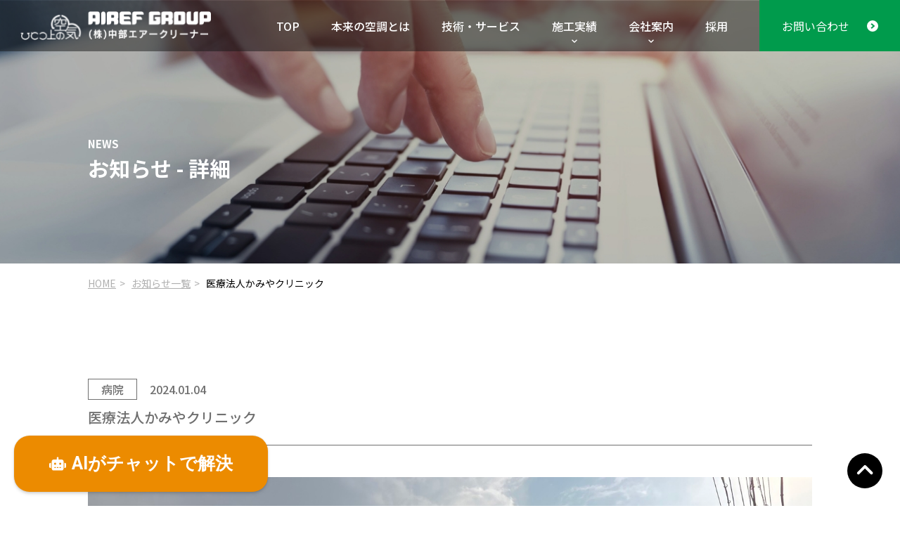

--- FILE ---
content_type: text/html; charset=UTF-8
request_url: https://www.chubu-ac.co.jp/news/news-941/
body_size: 9112
content:
<!DOCTYPE html>
<html lang="ja">
<head>
<!-- Google Tag Manager -->
<script>(function(w,d,s,l,i){w[l]=w[l]||[];w[l].push({'gtm.start':
new Date().getTime(),event:'gtm.js'});var f=d.getElementsByTagName(s)[0],
j=d.createElement(s),dl=l!='dataLayer'?'&l='+l:'';j.async=true;j.src=
'https://www.googletagmanager.com/gtm.js?id='+i+dl;f.parentNode.insertBefore(j,f);
})(window,document,'script','dataLayer','GTM-K9SDBFC');</script>
<!-- End Google Tag Manager -->
<meta charset="utf-8">
<meta name="format-detection" content="telephone=no">
<link rel="shortcut icon" href="https://www.chubu-ac.co.jp/renewal/wp-content/themes/chub-ac/assets/images/common/favicon.ico"/>
<link rel="apple-touch-icon-precomposed" href="https://www.chubu-ac.co.jp/renewal/wp-content/themes/chub-ac/assets/images/common/apple-touch-icon.png">
<meta name="viewport" content="width=device-width,initial-scale=1.0">
<meta name="keywords" content="東海地区、空調、換気、集塵、冷却、脱臭設備、設計、施工、メンテナンス、補助金、LED照明、エアコン、温度、湿度、冷暖房、ウイルス除去、排気、給気、自動制御">

		<!-- All in One SEO 4.4.4 - aioseo.com -->
		<title>医療法人かみやクリニック | エアリフAIREF（株）中部エアークリーナー</title>
		<meta name="description" content="医療法人かみやクリニック" />
		<meta name="robots" content="max-image-preview:large" />
		<link rel="canonical" href="https://www.chubu-ac.co.jp/news/news-941/" />
		<meta name="generator" content="All in One SEO (AIOSEO) 4.4.4" />
		<meta property="og:locale" content="ja_JP" />
		<meta property="og:site_name" content="エアリフAIREF（株）中部エアークリーナー |" />
		<meta property="og:type" content="article" />
		<meta property="og:title" content="医療法人かみやクリニック | エアリフAIREF（株）中部エアークリーナー" />
		<meta property="og:description" content="医療法人かみやクリニック" />
		<meta property="og:url" content="https://www.chubu-ac.co.jp/news/news-941/" />
		<meta property="article:published_time" content="2024-01-03T15:00:41+00:00" />
		<meta property="article:modified_time" content="2024-01-10T02:52:50+00:00" />
		<meta name="twitter:card" content="summary_large_image" />
		<meta name="twitter:title" content="医療法人かみやクリニック | エアリフAIREF（株）中部エアークリーナー" />
		<meta name="twitter:description" content="医療法人かみやクリニック" />
		<script type="application/ld+json" class="aioseo-schema">
			{"@context":"https:\/\/schema.org","@graph":[{"@type":"BreadcrumbList","@id":"https:\/\/www.chubu-ac.co.jp\/news\/news-941\/#breadcrumblist","itemListElement":[{"@type":"ListItem","@id":"https:\/\/www.chubu-ac.co.jp\/#listItem","position":1,"item":{"@type":"WebPage","@id":"https:\/\/www.chubu-ac.co.jp\/","name":"\u30db\u30fc\u30e0","description":"\u30a8\u30a2\u30ea\u30d5\uff08\u4e2d\u90e8\u30a8\u30a2\u30fc\u30af\u30ea\u30fc\u30ca\u30fc\uff09\u306f\u6771\u6d77\u5730\u533a\u3092\u4e2d\u5fc3\u306b\u300c\u7a7a\u8abf\u30fb\u63db\u6c17\u30fb\u96c6\u5875\u30fb\u51b7\u5374\u30fb\u8131\u81ed\u8a2d\u5099\u300d\u306e\u8a2d\u8a08\u3001\u65bd\u5de5\u3001\u30e1\u30f3\u30c6\u30ca\u30f3\u30b9\u306b\u53d6\u308a\u7d44\u3093\u3067\u3044\u307e\u3059\u3002\u5de5\u5834\u3001\u30d3\u30eb\u3001\u5546\u696d\u65bd\u8a2d\u7b49\u306e\u7701\u30a8\u30cd\u3067\u5feb\u9069\u306a\u7a7a\u9593\u3092\u5275\u308a\u7dad\u6301\u3057\u3066\u3044\u304f\u3053\u3068\u3092\u76ee\u7684\u3068\u3057\u3066\u3044\u307e\u3059\u3002","url":"https:\/\/www.chubu-ac.co.jp\/"},"nextItem":"https:\/\/www.chubu-ac.co.jp\/news\/news-941\/#listItem"},{"@type":"ListItem","@id":"https:\/\/www.chubu-ac.co.jp\/news\/news-941\/#listItem","position":2,"item":{"@type":"WebPage","@id":"https:\/\/www.chubu-ac.co.jp\/news\/news-941\/","name":"\u533b\u7642\u6cd5\u4eba\u304b\u307f\u3084\u30af\u30ea\u30cb\u30c3\u30af","description":"\u533b\u7642\u6cd5\u4eba\u304b\u307f\u3084\u30af\u30ea\u30cb\u30c3\u30af","url":"https:\/\/www.chubu-ac.co.jp\/news\/news-941\/"},"previousItem":"https:\/\/www.chubu-ac.co.jp\/#listItem"}]},{"@type":"Organization","@id":"https:\/\/www.chubu-ac.co.jp\/#organization","name":"AIREF\uff08\u682a\uff09\u4e2d\u90e8\u30a8\u30a2\u30fc\u30af\u30ea\u30fc\u30ca\u30fc","url":"https:\/\/www.chubu-ac.co.jp\/"},{"@type":"Person","@id":"https:\/\/www.chubu-ac.co.jp\/author\/chubu-user\/#author","url":"https:\/\/www.chubu-ac.co.jp\/author\/chubu-user\/","name":"chubu-user","image":{"@type":"ImageObject","@id":"https:\/\/www.chubu-ac.co.jp\/news\/news-941\/#authorImage","url":"https:\/\/secure.gravatar.com\/avatar\/84d2e2b3a4aabfc883559bf6cce8b768?s=96&d=mm&r=g","width":96,"height":96,"caption":"chubu-user"}},{"@type":"WebPage","@id":"https:\/\/www.chubu-ac.co.jp\/news\/news-941\/#webpage","url":"https:\/\/www.chubu-ac.co.jp\/news\/news-941\/","name":"\u533b\u7642\u6cd5\u4eba\u304b\u307f\u3084\u30af\u30ea\u30cb\u30c3\u30af | \u30a8\u30a2\u30ea\u30d5AIREF\uff08\u682a\uff09\u4e2d\u90e8\u30a8\u30a2\u30fc\u30af\u30ea\u30fc\u30ca\u30fc","description":"\u533b\u7642\u6cd5\u4eba\u304b\u307f\u3084\u30af\u30ea\u30cb\u30c3\u30af","inLanguage":"ja","isPartOf":{"@id":"https:\/\/www.chubu-ac.co.jp\/#website"},"breadcrumb":{"@id":"https:\/\/www.chubu-ac.co.jp\/news\/news-941\/#breadcrumblist"},"author":{"@id":"https:\/\/www.chubu-ac.co.jp\/author\/chubu-user\/#author"},"creator":{"@id":"https:\/\/www.chubu-ac.co.jp\/author\/chubu-user\/#author"},"image":{"@type":"ImageObject","url":"https:\/\/www.chubu-ac.co.jp\/renewal\/wp-content\/uploads\/2024\/01\/S__7946260_0.jpg","@id":"https:\/\/www.chubu-ac.co.jp\/#mainImage","width":1479,"height":1109},"primaryImageOfPage":{"@id":"https:\/\/www.chubu-ac.co.jp\/news\/news-941\/#mainImage"},"datePublished":"2024-01-03T15:00:41+09:00","dateModified":"2024-01-10T02:52:50+09:00"},{"@type":"WebSite","@id":"https:\/\/www.chubu-ac.co.jp\/#website","url":"https:\/\/www.chubu-ac.co.jp\/","name":"AIREF\uff08\u682a\uff09\u4e2d\u90e8\u30a8\u30a2\u30fc\u30af\u30ea\u30fc\u30ca\u30fc","inLanguage":"ja","publisher":{"@id":"https:\/\/www.chubu-ac.co.jp\/#organization"}}]}
		</script>
		<!-- All in One SEO -->

<script type="text/javascript">
window._wpemojiSettings = {"baseUrl":"https:\/\/s.w.org\/images\/core\/emoji\/14.0.0\/72x72\/","ext":".png","svgUrl":"https:\/\/s.w.org\/images\/core\/emoji\/14.0.0\/svg\/","svgExt":".svg","source":{"concatemoji":"https:\/\/www.chubu-ac.co.jp\/renewal\/wp-includes\/js\/wp-emoji-release.min.js"}};
/*! This file is auto-generated */
!function(e,a,t){var n,r,o,i=a.createElement("canvas"),p=i.getContext&&i.getContext("2d");function s(e,t){p.clearRect(0,0,i.width,i.height),p.fillText(e,0,0);e=i.toDataURL();return p.clearRect(0,0,i.width,i.height),p.fillText(t,0,0),e===i.toDataURL()}function c(e){var t=a.createElement("script");t.src=e,t.defer=t.type="text/javascript",a.getElementsByTagName("head")[0].appendChild(t)}for(o=Array("flag","emoji"),t.supports={everything:!0,everythingExceptFlag:!0},r=0;r<o.length;r++)t.supports[o[r]]=function(e){if(p&&p.fillText)switch(p.textBaseline="top",p.font="600 32px Arial",e){case"flag":return s("\ud83c\udff3\ufe0f\u200d\u26a7\ufe0f","\ud83c\udff3\ufe0f\u200b\u26a7\ufe0f")?!1:!s("\ud83c\uddfa\ud83c\uddf3","\ud83c\uddfa\u200b\ud83c\uddf3")&&!s("\ud83c\udff4\udb40\udc67\udb40\udc62\udb40\udc65\udb40\udc6e\udb40\udc67\udb40\udc7f","\ud83c\udff4\u200b\udb40\udc67\u200b\udb40\udc62\u200b\udb40\udc65\u200b\udb40\udc6e\u200b\udb40\udc67\u200b\udb40\udc7f");case"emoji":return!s("\ud83e\udef1\ud83c\udffb\u200d\ud83e\udef2\ud83c\udfff","\ud83e\udef1\ud83c\udffb\u200b\ud83e\udef2\ud83c\udfff")}return!1}(o[r]),t.supports.everything=t.supports.everything&&t.supports[o[r]],"flag"!==o[r]&&(t.supports.everythingExceptFlag=t.supports.everythingExceptFlag&&t.supports[o[r]]);t.supports.everythingExceptFlag=t.supports.everythingExceptFlag&&!t.supports.flag,t.DOMReady=!1,t.readyCallback=function(){t.DOMReady=!0},t.supports.everything||(n=function(){t.readyCallback()},a.addEventListener?(a.addEventListener("DOMContentLoaded",n,!1),e.addEventListener("load",n,!1)):(e.attachEvent("onload",n),a.attachEvent("onreadystatechange",function(){"complete"===a.readyState&&t.readyCallback()})),(e=t.source||{}).concatemoji?c(e.concatemoji):e.wpemoji&&e.twemoji&&(c(e.twemoji),c(e.wpemoji)))}(window,document,window._wpemojiSettings);
</script>
<style type="text/css">
img.wp-smiley,
img.emoji {
	display: inline !important;
	border: none !important;
	box-shadow: none !important;
	height: 1em !important;
	width: 1em !important;
	margin: 0 0.07em !important;
	vertical-align: -0.1em !important;
	background: none !important;
	padding: 0 !important;
}
</style>
	<link rel='stylesheet' id='wp-block-library-css' href='https://www.chubu-ac.co.jp/renewal/wp-includes/css/dist/block-library/style.min.css' type='text/css' media='all' />
<link rel='stylesheet' id='classic-theme-styles-css' href='https://www.chubu-ac.co.jp/renewal/wp-includes/css/classic-themes.min.css' type='text/css' media='all' />
<style id='global-styles-inline-css' type='text/css'>
body{--wp--preset--color--black: #000000;--wp--preset--color--cyan-bluish-gray: #abb8c3;--wp--preset--color--white: #ffffff;--wp--preset--color--pale-pink: #f78da7;--wp--preset--color--vivid-red: #cf2e2e;--wp--preset--color--luminous-vivid-orange: #ff6900;--wp--preset--color--luminous-vivid-amber: #fcb900;--wp--preset--color--light-green-cyan: #7bdcb5;--wp--preset--color--vivid-green-cyan: #00d084;--wp--preset--color--pale-cyan-blue: #8ed1fc;--wp--preset--color--vivid-cyan-blue: #0693e3;--wp--preset--color--vivid-purple: #9b51e0;--wp--preset--gradient--vivid-cyan-blue-to-vivid-purple: linear-gradient(135deg,rgba(6,147,227,1) 0%,rgb(155,81,224) 100%);--wp--preset--gradient--light-green-cyan-to-vivid-green-cyan: linear-gradient(135deg,rgb(122,220,180) 0%,rgb(0,208,130) 100%);--wp--preset--gradient--luminous-vivid-amber-to-luminous-vivid-orange: linear-gradient(135deg,rgba(252,185,0,1) 0%,rgba(255,105,0,1) 100%);--wp--preset--gradient--luminous-vivid-orange-to-vivid-red: linear-gradient(135deg,rgba(255,105,0,1) 0%,rgb(207,46,46) 100%);--wp--preset--gradient--very-light-gray-to-cyan-bluish-gray: linear-gradient(135deg,rgb(238,238,238) 0%,rgb(169,184,195) 100%);--wp--preset--gradient--cool-to-warm-spectrum: linear-gradient(135deg,rgb(74,234,220) 0%,rgb(151,120,209) 20%,rgb(207,42,186) 40%,rgb(238,44,130) 60%,rgb(251,105,98) 80%,rgb(254,248,76) 100%);--wp--preset--gradient--blush-light-purple: linear-gradient(135deg,rgb(255,206,236) 0%,rgb(152,150,240) 100%);--wp--preset--gradient--blush-bordeaux: linear-gradient(135deg,rgb(254,205,165) 0%,rgb(254,45,45) 50%,rgb(107,0,62) 100%);--wp--preset--gradient--luminous-dusk: linear-gradient(135deg,rgb(255,203,112) 0%,rgb(199,81,192) 50%,rgb(65,88,208) 100%);--wp--preset--gradient--pale-ocean: linear-gradient(135deg,rgb(255,245,203) 0%,rgb(182,227,212) 50%,rgb(51,167,181) 100%);--wp--preset--gradient--electric-grass: linear-gradient(135deg,rgb(202,248,128) 0%,rgb(113,206,126) 100%);--wp--preset--gradient--midnight: linear-gradient(135deg,rgb(2,3,129) 0%,rgb(40,116,252) 100%);--wp--preset--duotone--dark-grayscale: url('#wp-duotone-dark-grayscale');--wp--preset--duotone--grayscale: url('#wp-duotone-grayscale');--wp--preset--duotone--purple-yellow: url('#wp-duotone-purple-yellow');--wp--preset--duotone--blue-red: url('#wp-duotone-blue-red');--wp--preset--duotone--midnight: url('#wp-duotone-midnight');--wp--preset--duotone--magenta-yellow: url('#wp-duotone-magenta-yellow');--wp--preset--duotone--purple-green: url('#wp-duotone-purple-green');--wp--preset--duotone--blue-orange: url('#wp-duotone-blue-orange');--wp--preset--font-size--small: 13px;--wp--preset--font-size--medium: 20px;--wp--preset--font-size--large: 36px;--wp--preset--font-size--x-large: 42px;--wp--preset--spacing--20: 0.44rem;--wp--preset--spacing--30: 0.67rem;--wp--preset--spacing--40: 1rem;--wp--preset--spacing--50: 1.5rem;--wp--preset--spacing--60: 2.25rem;--wp--preset--spacing--70: 3.38rem;--wp--preset--spacing--80: 5.06rem;--wp--preset--shadow--natural: 6px 6px 9px rgba(0, 0, 0, 0.2);--wp--preset--shadow--deep: 12px 12px 50px rgba(0, 0, 0, 0.4);--wp--preset--shadow--sharp: 6px 6px 0px rgba(0, 0, 0, 0.2);--wp--preset--shadow--outlined: 6px 6px 0px -3px rgba(255, 255, 255, 1), 6px 6px rgba(0, 0, 0, 1);--wp--preset--shadow--crisp: 6px 6px 0px rgba(0, 0, 0, 1);}:where(.is-layout-flex){gap: 0.5em;}body .is-layout-flow > .alignleft{float: left;margin-inline-start: 0;margin-inline-end: 2em;}body .is-layout-flow > .alignright{float: right;margin-inline-start: 2em;margin-inline-end: 0;}body .is-layout-flow > .aligncenter{margin-left: auto !important;margin-right: auto !important;}body .is-layout-constrained > .alignleft{float: left;margin-inline-start: 0;margin-inline-end: 2em;}body .is-layout-constrained > .alignright{float: right;margin-inline-start: 2em;margin-inline-end: 0;}body .is-layout-constrained > .aligncenter{margin-left: auto !important;margin-right: auto !important;}body .is-layout-constrained > :where(:not(.alignleft):not(.alignright):not(.alignfull)){max-width: var(--wp--style--global--content-size);margin-left: auto !important;margin-right: auto !important;}body .is-layout-constrained > .alignwide{max-width: var(--wp--style--global--wide-size);}body .is-layout-flex{display: flex;}body .is-layout-flex{flex-wrap: wrap;align-items: center;}body .is-layout-flex > *{margin: 0;}:where(.wp-block-columns.is-layout-flex){gap: 2em;}.has-black-color{color: var(--wp--preset--color--black) !important;}.has-cyan-bluish-gray-color{color: var(--wp--preset--color--cyan-bluish-gray) !important;}.has-white-color{color: var(--wp--preset--color--white) !important;}.has-pale-pink-color{color: var(--wp--preset--color--pale-pink) !important;}.has-vivid-red-color{color: var(--wp--preset--color--vivid-red) !important;}.has-luminous-vivid-orange-color{color: var(--wp--preset--color--luminous-vivid-orange) !important;}.has-luminous-vivid-amber-color{color: var(--wp--preset--color--luminous-vivid-amber) !important;}.has-light-green-cyan-color{color: var(--wp--preset--color--light-green-cyan) !important;}.has-vivid-green-cyan-color{color: var(--wp--preset--color--vivid-green-cyan) !important;}.has-pale-cyan-blue-color{color: var(--wp--preset--color--pale-cyan-blue) !important;}.has-vivid-cyan-blue-color{color: var(--wp--preset--color--vivid-cyan-blue) !important;}.has-vivid-purple-color{color: var(--wp--preset--color--vivid-purple) !important;}.has-black-background-color{background-color: var(--wp--preset--color--black) !important;}.has-cyan-bluish-gray-background-color{background-color: var(--wp--preset--color--cyan-bluish-gray) !important;}.has-white-background-color{background-color: var(--wp--preset--color--white) !important;}.has-pale-pink-background-color{background-color: var(--wp--preset--color--pale-pink) !important;}.has-vivid-red-background-color{background-color: var(--wp--preset--color--vivid-red) !important;}.has-luminous-vivid-orange-background-color{background-color: var(--wp--preset--color--luminous-vivid-orange) !important;}.has-luminous-vivid-amber-background-color{background-color: var(--wp--preset--color--luminous-vivid-amber) !important;}.has-light-green-cyan-background-color{background-color: var(--wp--preset--color--light-green-cyan) !important;}.has-vivid-green-cyan-background-color{background-color: var(--wp--preset--color--vivid-green-cyan) !important;}.has-pale-cyan-blue-background-color{background-color: var(--wp--preset--color--pale-cyan-blue) !important;}.has-vivid-cyan-blue-background-color{background-color: var(--wp--preset--color--vivid-cyan-blue) !important;}.has-vivid-purple-background-color{background-color: var(--wp--preset--color--vivid-purple) !important;}.has-black-border-color{border-color: var(--wp--preset--color--black) !important;}.has-cyan-bluish-gray-border-color{border-color: var(--wp--preset--color--cyan-bluish-gray) !important;}.has-white-border-color{border-color: var(--wp--preset--color--white) !important;}.has-pale-pink-border-color{border-color: var(--wp--preset--color--pale-pink) !important;}.has-vivid-red-border-color{border-color: var(--wp--preset--color--vivid-red) !important;}.has-luminous-vivid-orange-border-color{border-color: var(--wp--preset--color--luminous-vivid-orange) !important;}.has-luminous-vivid-amber-border-color{border-color: var(--wp--preset--color--luminous-vivid-amber) !important;}.has-light-green-cyan-border-color{border-color: var(--wp--preset--color--light-green-cyan) !important;}.has-vivid-green-cyan-border-color{border-color: var(--wp--preset--color--vivid-green-cyan) !important;}.has-pale-cyan-blue-border-color{border-color: var(--wp--preset--color--pale-cyan-blue) !important;}.has-vivid-cyan-blue-border-color{border-color: var(--wp--preset--color--vivid-cyan-blue) !important;}.has-vivid-purple-border-color{border-color: var(--wp--preset--color--vivid-purple) !important;}.has-vivid-cyan-blue-to-vivid-purple-gradient-background{background: var(--wp--preset--gradient--vivid-cyan-blue-to-vivid-purple) !important;}.has-light-green-cyan-to-vivid-green-cyan-gradient-background{background: var(--wp--preset--gradient--light-green-cyan-to-vivid-green-cyan) !important;}.has-luminous-vivid-amber-to-luminous-vivid-orange-gradient-background{background: var(--wp--preset--gradient--luminous-vivid-amber-to-luminous-vivid-orange) !important;}.has-luminous-vivid-orange-to-vivid-red-gradient-background{background: var(--wp--preset--gradient--luminous-vivid-orange-to-vivid-red) !important;}.has-very-light-gray-to-cyan-bluish-gray-gradient-background{background: var(--wp--preset--gradient--very-light-gray-to-cyan-bluish-gray) !important;}.has-cool-to-warm-spectrum-gradient-background{background: var(--wp--preset--gradient--cool-to-warm-spectrum) !important;}.has-blush-light-purple-gradient-background{background: var(--wp--preset--gradient--blush-light-purple) !important;}.has-blush-bordeaux-gradient-background{background: var(--wp--preset--gradient--blush-bordeaux) !important;}.has-luminous-dusk-gradient-background{background: var(--wp--preset--gradient--luminous-dusk) !important;}.has-pale-ocean-gradient-background{background: var(--wp--preset--gradient--pale-ocean) !important;}.has-electric-grass-gradient-background{background: var(--wp--preset--gradient--electric-grass) !important;}.has-midnight-gradient-background{background: var(--wp--preset--gradient--midnight) !important;}.has-small-font-size{font-size: var(--wp--preset--font-size--small) !important;}.has-medium-font-size{font-size: var(--wp--preset--font-size--medium) !important;}.has-large-font-size{font-size: var(--wp--preset--font-size--large) !important;}.has-x-large-font-size{font-size: var(--wp--preset--font-size--x-large) !important;}
.wp-block-navigation a:where(:not(.wp-element-button)){color: inherit;}
:where(.wp-block-columns.is-layout-flex){gap: 2em;}
.wp-block-pullquote{font-size: 1.5em;line-height: 1.6;}
</style>
<link rel='stylesheet' id='reset-css-css' href='https://www.chubu-ac.co.jp/renewal/wp-content/themes/chub-ac/assets/css/reset.css' type='text/css' media='all' />
<link rel='stylesheet' id='class-css-css' href='https://www.chubu-ac.co.jp/renewal/wp-content/themes/chub-ac/assets/css/class.css' type='text/css' media='all' />
<link rel='stylesheet' id='common-css-css' href='https://www.chubu-ac.co.jp/renewal/wp-content/themes/chub-ac/assets/css/common.css' type='text/css' media='all' />
<link rel='stylesheet' id='lity-css-css' href='https://www.chubu-ac.co.jp/renewal/wp-content/themes/chub-ac/assets/plugins/lity/lity.min.css' type='text/css' media='all' />
<link rel='stylesheet' id='slick-css-css' href='https://www.chubu-ac.co.jp/renewal/wp-content/themes/chub-ac/assets/plugins/slick/slick.css' type='text/css' media='all' />
<link rel='stylesheet' id='slick-theme-css-css' href='https://www.chubu-ac.co.jp/renewal/wp-content/themes/chub-ac/assets/plugins/slick/slick-theme.css' type='text/css' media='all' />
<link rel='stylesheet' id='scroll-hint-css-css' href='https://www.chubu-ac.co.jp/renewal/wp-content/themes/chub-ac/assets/plugins/scroll-hint/scroll-hint.css' type='text/css' media='all' />
<link rel='stylesheet' id='news-css-css' href='https://www.chubu-ac.co.jp/renewal/wp-content/themes/chub-ac/assets/css/news.css' type='text/css' media='all' />
<link rel="https://api.w.org/" href="https://www.chubu-ac.co.jp/wp-json/" /><link rel="alternate" type="application/json" href="https://www.chubu-ac.co.jp/wp-json/wp/v2/news/941" /><link rel='shortlink' href='https://www.chubu-ac.co.jp/?p=941' />
<link rel="alternate" type="application/json+oembed" href="https://www.chubu-ac.co.jp/wp-json/oembed/1.0/embed?url=https%3A%2F%2Fwww.chubu-ac.co.jp%2Fnews%2Fnews-941%2F" />
<link rel="alternate" type="text/xml+oembed" href="https://www.chubu-ac.co.jp/wp-json/oembed/1.0/embed?url=https%3A%2F%2Fwww.chubu-ac.co.jp%2Fnews%2Fnews-941%2F&#038;format=xml" />
</head>
<body>
<!-- Google Tag Manager (noscript) -->
<noscript><iframe src="https://www.googletagmanager.com/ns.html?id=GTM-K9SDBFC"
height="0" width="0" style="display:none;visibility:hidden"></iframe></noscript>
<!-- End Google Tag Manager (noscript) -->
<!-- ***** ヘッダー ***** -->
<header class="header">
	<div class="fullwidth sp_basewidth">
		<div class="header__inner pcflexCB">
			<h1 class="header-logo">
				<a href="https://www.chubu-ac.co.jp"><img src="https://www.chubu-ac.co.jp/renewal/wp-content/themes/chub-ac/assets/images/common/logo.png" srcset="https://www.chubu-ac.co.jp/renewal/wp-content/themes/chub-ac/assets/images/common/logo.png 1x, https://www.chubu-ac.co.jp/renewal/wp-content/themes/chub-ac/assets/images/common/logo@2x.png 2x" alt="中部エアクリーナー"></a>
			</h1>
			<!-- ***** グローバルナビ *****-->
			<nav class="header-nav">
				<div class="sp_basewidth">
					<ul class="header-nav__inner">
						<li class="header-nav__item"><a href="https://www.chubu-ac.co.jp">TOP</a></li>
						<li class="header-nav__item"><a href="https://www.chubu-ac.co.jp/air">本来の空調とは</a></li>
						<li class="header-nav__item"><a href="https://www.chubu-ac.co.jp/service">技術・サービス</a></li>
						<li class="header-nav__item header-nav__item--has">
							<span>施工実績</span>
							<div class="header-nav-child">
								<div class="maxwidth sp_basewidth">
									<p class="header-nav-child__title" data-en="WORKS">施工実績</p>
									<div class="header-nav-child__inner">
										<div class="header-nav-child__item">
											<a href="https://www.chubu-ac.co.jp/works/works-350/">
												<figure class="header-nav-child__item__image"><img src="https://www.chubu-ac.co.jp/renewal/wp-content/uploads/2023/08/icon_works2.svg" alt="工場"><img src="https://www.chubu-ac.co.jp/renewal/wp-content/uploads/2023/08/icon_works2_on.svg" alt="工場"></figure>
												<span class="header-nav-child__item__title">工場</span>
											</a>
										</div>
										<div class="header-nav-child__item">
											<a href="https://www.chubu-ac.co.jp/works/works-349/">
												<figure class="header-nav-child__item__image"><img src="https://www.chubu-ac.co.jp/renewal/wp-content/uploads/2023/08/icon_works1.svg" alt="病院"><img src="https://www.chubu-ac.co.jp/renewal/wp-content/uploads/2023/08/icon_works1_on.svg" alt="病院"></figure>
												<span class="header-nav-child__item__title">病院</span>
											</a>
										</div>
										<div class="header-nav-child__item">
											<a href="https://www.chubu-ac.co.jp/works/works-351/">
												<figure class="header-nav-child__item__image"><img src="https://www.chubu-ac.co.jp/renewal/wp-content/uploads/2023/08/icon_works3.svg" alt="公共施設"><img src="https://www.chubu-ac.co.jp/renewal/wp-content/uploads/2023/08/icon_works3_on.svg" alt="公共施設"></figure>
												<span class="header-nav-child__item__title">公共施設</span>
											</a>
										</div>
										<div class="header-nav-child__item">
											<a href="https://www.chubu-ac.co.jp/works/works-352/">
												<figure class="header-nav-child__item__image"><img src="https://www.chubu-ac.co.jp/renewal/wp-content/uploads/2023/08/icon_works4.svg" alt="その他商業施設"><img src="https://www.chubu-ac.co.jp/renewal/wp-content/uploads/2023/08/icon_works4_on.svg" alt="その他商業施設"></figure>
												<span class="header-nav-child__item__title">その他商業施設</span>
											</a>
										</div>
									</div>
								</div>
							</div>
						</li>
						<li class="header-nav__item header-nav__item--has">
							<span>会社案内</span>
							<div class="header-nav-child">
								<div class="maxwidth sp_basewidth">
									<p class="header-nav-child__title" data-en="COMPANY">会社案内</p>
									<div class="header-nav-child__inner">
										<div class="header-nav-child__item">
											<a href="https://www.chubu-ac.co.jp/company/message">
												<figure class="header-nav-child__item__image"><img src="https://www.chubu-ac.co.jp/renewal/wp-content/themes/chub-ac/assets/images/common/icon_company-nav1-gray.svg" alt="トップメッセージ"><img src="https://www.chubu-ac.co.jp/renewal/wp-content/themes/chub-ac/assets/images/common/icon_company-nav1-white.svg" alt="トップメッセージ"></figure>
												<span class="header-nav-child__item__title">トップメッセージ</span>
											</a>
										</div>
										<div class="header-nav-child__item">
											<a href="https://www.chubu-ac.co.jp/company/overview">
												<figure class="header-nav-child__item__image"><img src="https://www.chubu-ac.co.jp/renewal/wp-content/themes/chub-ac/assets/images/common/icon_company-nav2-gray.svg" alt="会社概要・主要取引先・沿革"><img src="https://www.chubu-ac.co.jp/renewal/wp-content/themes/chub-ac/assets/images/common/icon_company-nav2-white.svg" alt="会社概要・沿革"></figure>
												<span class="header-nav-child__item__title">会社概要・主要取引先・<br>沿革</span>
											</a>
										</div>
										<div class="header-nav-child__item">
											<a href="https://www.chubu-ac.co.jp/company/overview#Access">
												<figure class="header-nav-child__item__image"><img src="https://www.chubu-ac.co.jp/renewal/wp-content/themes/chub-ac/assets/images/common/icon_company-nav9-gray.svg" alt="事業所"><img src="https://www.chubu-ac.co.jp/renewal/wp-content/themes/chub-ac/assets/images/common/icon_company-nav9-white.svg" alt="事業所"></figure>
												<span class="header-nav-child__item__title">事業所</span>
											</a>
										</div>
										<div class="header-nav-child__item">
											<a href="https://www.chubu-ac.co.jp/company/overview#Group">
												<figure class="header-nav-child__item__image"><img src="https://www.chubu-ac.co.jp/renewal/wp-content/themes/chub-ac/assets/images/common/icon_company-nav10-gray.svg" alt="グループ会社"><img src="https://www.chubu-ac.co.jp/renewal/wp-content/themes/chub-ac/assets/images/common/icon_company-nav10-white.svg" alt="グループ会社"></figure>
												<span class="header-nav-child__item__title">グループ会社</span>
											</a>
										</div>
										<div class="header-nav-child__item">
											<a href="https://www.chubu-ac.co.jp/company/quality">
												<figure class="header-nav-child__item__image"><img src="https://www.chubu-ac.co.jp/renewal/wp-content/themes/chub-ac/assets/images/common/icon_company-nav3-gray.svg" alt="品質への取り組み"><img src="https://www.chubu-ac.co.jp/renewal/wp-content/themes/chub-ac/assets/images/common/icon_company-nav3-white.svg" alt="品質への取り組み"></figure>
												<span class="header-nav-child__item__title">品質への取り組み</span>
											</a>
										</div>
										<div class="header-nav-child__item">
											<a href="https://www.chubu-ac.co.jp/company/security">
												<figure class="header-nav-child__item__image"><img src="https://www.chubu-ac.co.jp/renewal/wp-content/themes/chub-ac/assets/images/common/icon_company-nav4-gray.svg" alt="安全・危機管理"><img src="https://www.chubu-ac.co.jp/renewal/wp-content/themes/chub-ac/assets/images/common/icon_company-nav4-white.svg" alt="安全・危機管理"></figure>
												<span class="header-nav-child__item__title">安全・危機管理</span>
											</a>
										</div>
										<div class="header-nav-child__item">
											<a href="https://www.chubu-ac.co.jp/company/csr">
												<figure class="header-nav-child__item__image"><img src="https://www.chubu-ac.co.jp/renewal/wp-content/themes/chub-ac/assets/images/common/icon_company-nav5-gray.svg" alt="CSR"><img src="https://www.chubu-ac.co.jp/renewal/wp-content/themes/chub-ac/assets/images/common/icon_company-nav5-white.svg" alt="CSR"></figure>
												<span class="header-nav-child__item__title">CSR</span>
											</a>
										</div>
										<div class="header-nav-child__item">
											<a href="https://www.chubu-ac.co.jp/company/environment">
												<figure class="header-nav-child__item__image"><img src="https://www.chubu-ac.co.jp/renewal/wp-content/themes/chub-ac/assets/images/common/icon_company-nav6-gray.svg" alt="環境への取り組み"><img src="https://www.chubu-ac.co.jp/renewal/wp-content/themes/chub-ac/assets/images/common/icon_company-nav6-white.svg" alt="環境への取り組み"></figure>
												<span class="header-nav-child__item__title">環境への取り組み</span>
											</a>
										</div>
										<div class="header-nav-child__item">
											<a href="https://www.chubu-ac.co.jp/company/sdgs">
												<figure class="header-nav-child__item__image"><img src="https://www.chubu-ac.co.jp/renewal/wp-content/themes/chub-ac/assets/images/common/icon_company-nav7-gray.svg" alt="SDGs"><img src="https://www.chubu-ac.co.jp/renewal/wp-content/themes/chub-ac/assets/images/common/icon_company-nav7-white.svg" alt="SDGs"></figure>
												<span class="header-nav-child__item__title">SDGs</span>
											</a>
										</div>
										<div class="header-nav-child__item">
											<a href="https://www.chubu-ac.co.jp/company/innovation">
												<figure class="header-nav-child__item__image"><img src="https://www.chubu-ac.co.jp/renewal/wp-content/themes/chub-ac/assets/images/common/icon_company-nav8-gray.svg" alt="働き方改革"><img src="https://www.chubu-ac.co.jp/renewal/wp-content/themes/chub-ac/assets/images/common/icon_company-nav8-white.svg" alt="働き方改革"></figure>
												<span class="header-nav-child__item__title">働き方改革</span>
											</a>
										</div>
									</div>
								</div>
							</div>
						</li>
						<li class="header-nav__item"><a href="https://www.chubu-ac.co.jp/recruit">採用</a></li>
						<li class="header-contact"><a href="https://www.chubu-ac.co.jp/contact">お問い合わせ</a></li>
					</ul>
				</div>
			</nav>
			<!-- ***** グローバルナビ *****-->
		</div>
	</div>
	<span class="menu-button">
		<i></i>
	</span>
</header>
<!-- ***** ヘッダー ***** -->


<main class="main">

<!-- ***** キービジュアル ***** -->
<div class="keyvisual">
	<div class="maxwidth sp_basewidth">
		<div class="keyvisual__inner">
			<h1 class="keyvisual__title" data-en="NEWS">お知らせ - 詳細</h1>
		</div>
	</div>
</div>
<!-- ***** キービジュアル ***** -->

<!-- ***** ぱんくず ***** -->
<div class="breadclumb">
	<div class="maxwidth sp_basewidth">
		<div class="breadclumb__inner">
			<div class="breadclumb__item"><a href="https://www.chubu-ac.co.jp">HOME</a></div>
			<div class="breadclumb__item"><a href="https://www.chubu-ac.co.jp/news">お知らせ一覧</a></div>
			<div class="breadclumb__item">医療法人かみやクリニック</div>
		</div>
	</div>
</div>
<!-- ***** ぱんくず ***** -->

<!-- ***** メディア出演情報 ***** -->
<div class="sec News Single Last" id="News">
	<div class="maxwidth sp_basewidth">
		<div class="News__inner pcflexSB">
			<div class="News-block">
				<div class="News-block-data">
					<div class="News-block-data__category">病院</div>
					<time class="News-block-data__time" datetime="2024-01-04">2024.01.04</time>
				</div>
				<h2 class="News-block__title">医療法人かみやクリニック</h2>
				<div class="News-editor">
<div class="news-detail-main-img"><img width="1479" height="1109" src="https://www.chubu-ac.co.jp/renewal/wp-content/uploads/2024/01/S__7946260_0.jpg" class="attachment-post-thumbnail size-post-thumbnail wp-post-image" alt="" decoding="async" srcset="https://www.chubu-ac.co.jp/renewal/wp-content/uploads/2024/01/S__7946260_0.jpg 1479w, https://www.chubu-ac.co.jp/renewal/wp-content/uploads/2024/01/S__7946260_0-300x225.jpg 300w, https://www.chubu-ac.co.jp/renewal/wp-content/uploads/2024/01/S__7946260_0-1024x768.jpg 1024w, https://www.chubu-ac.co.jp/renewal/wp-content/uploads/2024/01/S__7946260_0-768x576.jpg 768w" sizes="(max-width: 1479px) 100vw, 1479px" /></div>					<div class="news-detail-info">
						<div class="news-detail-info-txt">
							<h4>医療法人かみやクリニック</h4>
														<dl>
								<dt>工事内容</dt>
								<dd>空調設備更新工事</dd>
							</dl>
						</div>
					</div>
				</div>
				<div class="News__button"><a href="https://www.chubu-ac.co.jp/news">一覧へ戻る</a></div>
			</div>
		</div>
	</div>
</div>
<!-- ***** メディア出演情報 ***** -->

</main>
<!-- ***** お問い合わせ ***** -->
<section class="sec C-Contact">
	<div class="maxwidth sp_basewidth">
		<div class="C-Contact__inner">
			<h2 class="sec-en-title" data-en="CONTACT">お問い合わせ</h2>
			<p class="C-Contact__text">お問い合わせ・資料請求はこちらから</p>
			<div class="C-Contact__body">
				<div class="C-Contact-tel">
					<p class="C-Contact-tel__title">電話でのお問い合わせ</p>
					<div class="C-Contact-tel__number">0563-35-3666</div>
				</div>
				<div class="C-Contact-mail">
					<p class="C-Contact-mail__title">フォームでのお問い合わせ</p>
					<div class="C-Contact-mail__link"><a href="https://www.chubu-ac.co.jp/contact">お問い合わせフォーム</a></div>
				</div>
			</div>
		</div>
	</div>
</section>
<!-- ***** お問い合わせ ***** -->


<!-- ***** フッター ***** -->
<footer class="footer">
	<div class="maxwidth122 sp_basewidth">
		<div class="footer__inner">
			<div class="footer-top">
				<div class="footer-top__inner">
					<div class="footer-logo">
						<a href="https://www.chubu-ac.co.jp">
							<span class="footer-logo__logo"><img src="https://www.chubu-ac.co.jp/renewal/wp-content/themes/chub-ac/assets/images/common/f-logo.png" srcset="https://www.chubu-ac.co.jp/renewal/wp-content/themes/chub-ac/assets/images/common/f-logo.png 1x, https://www.chubu-ac.co.jp/renewal/wp-content/themes/chub-ac/assets/images/common/f-logo@2x.png 2x" alt="中部エアクリーナー"></span>
							<span class="footer-name"><img src="https://www.chubu-ac.co.jp/renewal/wp-content/themes/chub-ac/assets/images/common/f-corp-name.svg" alt="中部エアクリーナー"></span>
						</a>
					</div>
					<div class="footer-rl"><a href="https://www.r-i.co.jp/index.html" target="_blank"><img src="https://www.chubu-ac.co.jp/renewal/wp-content/themes/chub-ac/assets/images/common/img_ri.jpg" srcset="https://www.chubu-ac.co.jp/renewal/wp-content/themes/chub-ac/assets/images/common/img_ri.jpg 1x, https://www.chubu-ac.co.jp/renewal/wp-content/themes/chub-ac/assets/images/common/img_ri@2x.jpg 2x" alt="R&I 中堅企業格付aaa"></a></div>
					<div class="footer-sbt"><a href="https://www.env.go.jp/earth/ondanka/supply_chain/gvc/files/SBT_syousai_all_20240301.pdf" target="_blank"><img src="https://www.chubu-ac.co.jp/renewal/wp-content/themes/chub-ac/assets/images/common/img_sbt.png" srcset="https://www.chubu-ac.co.jp/renewal/wp-content/themes/chub-ac/assets/images/common/img_sbt.png 1x, https://www.chubu-ac.co.jp/renewal/wp-content/themes/chub-ac/assets/images/common/img_sbt@2x.png 2x" alt="SBTネットゼロ認定取得"></a></div>
				</div>	
				<div class="footer-middle">
					<dl class="footer-middle-data">
						<dt class="footer-middle-data__title">本社</dt>
						<dd class="footer-middledata__address">〒444-0524　愛知県西尾市吉良町荻原座甲48</dd>
					</dl>
					<dl class="footer-middle-data">
						<dt class="footer-middle-data__title">名古屋支店</dt>
						<dd class="footer-middledata__address">〒465-0002　愛知県名古屋市名東区引山4丁目623-2</dd>
					</dl>
					<dl class="footer-middle-data">
						<dt class="footer-middle-data__title">浜松営業所</dt>
						<dd class="footer-middledata__address">〒431-0201　静岡県浜松市中央区篠原町935-7</dd>
					</dl>
				</div>
				<p class="footer-policy sp"><a href="https://www.chubu-ac.co.jp/privacy">プライバシーポリシー</a></p>
			</div>
			<div class="footer-bottom">
				<p class="footer-policy pc"><a href="https://www.chubu-ac.co.jp/privacy">プライバシーポリシー</a></p>
				<div class="footer-copyright"><small>Copyright 株式会社中部エアークリーナー. All Rights Reserved.</small></div>
			</div>
			<div class="gotop"><a href="#"><img src="https://www.chubu-ac.co.jp/renewal/wp-content/themes/chub-ac/assets/images/common/img_gotop.svg"></a></div>
		</div>
	</div>
</footer>
<!-- ***** フッター ***** -->


<script type="text/javascript">
	window.DocsBotAI=window.DocsBotAI||{},DocsBotAI.init=function(e){return new Promise((t,r)=>{var n=document.createElement("script");n.type="text/javascript",n.async=!0,n.src="https://widget.docsbot.ai/chat.js";let o=document.getElementsByTagName("script")[0];o.parentNode.insertBefore(n,o),n.addEventListener("load",()=>{let n;Promise.all([new Promise((t,r)=>{window.DocsBotAI.mount(Object.assign({}, e)).then(t).catch(r)}),(n=function e(t){return new Promise(e=>{if(document.querySelector(t))return e(document.querySelector(t));let r=new MutationObserver(n=>{if(document.querySelector(t))return e(document.querySelector(t)),r.disconnect()});r.observe(document.body,{childList:!0,subtree:!0})})})("#docsbotai-root"),]).then(()=>t()).catch(r)}),n.addEventListener("error",e=>{r(e.message)})})};
</script>
    <script type="text/javascript">
        DocsBotAI.init({
            id: "OCZi64iQ4Mo1B1bPF98P/Py5SWbWLkQVOyk31AK9N",
            options: {
                customCSS: `
					.floating-button.has-label {
						padding: 0 50px;
					}
                    .floating-button {
						overflow: hidden;
						height: 80px;
						font-size: 25px;
					}
                    .floating-button:before {
                        content: '';
                        display: block;
                        position: absolute;
                        left: -100%;
                        top: 0;
                        height: 100%;
                        width: 50%;
                        background: linear-gradient(
                            to right,
                            transparent 0%,
                            rgba(255,255,255,0.7) 50%,
                            transparent 100%
                        );
                        transform: skewX(-25deg);
                        animation: shine 2s infinite;
                    }


                    @keyframes shine {
                        100% {
                            left: 150%;
                        }
                    }
                `
            }
        });
    </script>

 

<script type='text/javascript' src='https://code.jquery.com/jquery-3.6.0.min.js' id='jquery-js-js'></script>
<script type='text/javascript' src='https://www.chubu-ac.co.jp/renewal/wp-content/themes/chub-ac/assets/js/ofi.min.js' id='ofi-js-js'></script>
<script type='text/javascript' src='https://www.chubu-ac.co.jp/renewal/wp-content/themes/chub-ac/assets/plugins/lity/lity.min.js' id='lity-js-js'></script>
<script type='text/javascript' src='https://www.chubu-ac.co.jp/renewal/wp-content/themes/chub-ac/assets/plugins/slick/slick.min.js' id='slick-js-js'></script>
<script type='text/javascript' src='https://www.chubu-ac.co.jp/renewal/wp-content/themes/chub-ac/assets/plugins/scroll-hint/scroll-hint.min.js' id='scroll-hint-js-js'></script>
<script type='text/javascript' src='https://www.chubu-ac.co.jp/renewal/wp-content/themes/chub-ac/assets/js/common.js' id='common-js-js'></script>
</body>
</html>

--- FILE ---
content_type: text/css
request_url: https://www.chubu-ac.co.jp/renewal/wp-content/themes/chub-ac/assets/css/class.css
body_size: 1825
content:
@charset "utf-8";

@import url(https://use.fontawesome.com/releases/v5.0.12/css/all.css);

.block{
	display: block;
}
.inline{
	display: inline;
}
.inlineblock{
	display: inline-block;
}

/*----- flex設定 */
.flex{
	display: flex;
	flex-wrap: wrap;
}
.flexCC{
	display: flex;
	align-items: center;
	justify-content: center;
	flex-wrap: wrap;
}
.flexCB{
	display: flex;
	align-items: center;
	justify-content: space-between;
	flex-wrap: wrap;
}
.flexCA{
	display: flex;
	align-items: center;
	justify-content: space-around;
	flex-wrap: wrap;
}
.flexCS{
	display: flex;
	align-items: center;
	justify-content: flex-start;
	flex-wrap: wrap;
}
.flexCE{
	display: flex;
	align-items: center;
	justify-content: flex-end;
	flex-wrap: wrap;
}
.flexSC{
	display: flex;
	align-items: flex-start;
	justify-content: center;
	flex-wrap: wrap;
}
.flexSB{
	display: flex;
	align-items: flex-start;
	justify-content: space-between;
	flex-wrap: wrap;
}
.flexSA{
	display: flex;
	align-items: flex-start;
	justify-content: space-around;
	flex-wrap: wrap;
}
.flexSE{
	display: flex;
	align-items: flex-start;
	justify-content: flex-end;
	flex-wrap: wrap;
}
.flexEC{
	display: flex;
	align-items: flex-end;
	justify-content: center;
	flex-wrap: wrap;
}
.flexEB{
	display: flex;
	align-items: flex-end;
	justify-content: space-between;
	flex-wrap: wrap;
}
.flexEA{
	display: flex;
	align-items: flex-end;
	justify-content: space-around;
	flex-wrap: wrap;
}
.flexEE{
	display: flex;
	align-items: flex-end;
	justify-content: flex-end;
	flex-wrap: wrap;
}
.flexwrap{
	flex-wrap: wrap;
}
.clearfix:after{
	content: "";
	display: block;
	clear: both;
}



/*-------------------------------
	横幅設定
-------------------------------*/

.fullwidth{
	width: 100%;
}
.w50{
	width: 50%;
}
.w25{
	width: 25%;
}



/*-------------------------------
	テキスト設定
-------------------------------*/

/*----- 文字の太さ設定 -----*/
.weightNormal{
	font-weight: normal;
}
.weightBold{
	font-weight: bold;
}

/*----- 文字位置 -----*/
.alignCenter{
	text-align: center;
}
.alignLeft{
	text-align: left;
}
.alignRight{
	text-align: right;
}

/*文字装飾*/
.underline{
	text-decoration: underline;
}
.linethrough{
	text-decoration: line-through;
}



/*-------------------------------
	3点リーダー
-------------------------------*/

.trimming{
	width: 100%;
	overflow: hidden;
	display: block;
}
.trimming__inner{
    display: -webkit-box;
    -webkit-box-orient: vertical;
}



/*-------------------------------
	アイコンフォント設定
-------------------------------*/

.icon:before,
.icon:after{
	font-family: 'Font Awesome 5 free';
}
.icon_arrow:after{
	content: "\f138";
	font-weight: bold;
}
.icon_arrow2:after{
	content: "\f137";
	font-weight: bold;
}
.icon_tel:after{
	content: "\f098";
	font-weight: bold;
	display: inline-block;
	transform: rotate(90deg);
}



/*-------------------------------
	背景設定
-------------------------------*/

/*----- 背景画像 -----*/
.bgOptionCC{
	background-repeat: no-repeat;
	background-size: cover;
	background-position: center;
}
.bgOption100C{
	background-repeat: no-repeat;
	background-size: 100%;
	background-position: center;
}



/*-------------------------------
	リスト設定
-------------------------------*/
.list-dot > li,
.list-circle > li,
.list-circle2 > li,
.list-square > li,
.list-no > li,
.list-ast > li{
	text-indent: -1em;
	padding-left: 1em;
}
.list-dot > li:before{
	content: "・";
}
.list-ast > li:before{
	content: "※";
}
.list-circle > li:before{
	content: "●";
}
.list-circle2 > li:before{
	content: "○";
}
.list-square > li:before{
	content: "■";
}
.list-no > li:nth-of-type(1):before{
	content: "\002460";
}
.list-no > li:nth-of-type(2):before{
	content: "\002461";
}
.list-no > li:nth-of-type(3):before{
	content: "\002462";
}
.list-no > li:nth-of-type(4):before{
	content: "\002463";
}
.list-no > li:nth-of-type(5):before{
	content: "\002464";
}
.list-no > li:nth-of-type(6):before{
	content: "\002465";
}
.list-no > li:nth-of-type(7):before{
	content: "\002466";
}
.list-no > li:nth-of-type(8):before{
	content: "\002467";
}
.list-no > li:nth-of-type(9):before{
	content: "\002468";
}
.list-no > li:nth-of-type(10):before{
	content: "\002469";
}
.list-no > li:nth-of-type(11):before{
	content: "\00246a";
}
.list-no > li:nth-of-type(12):before{
	content: "\00246b";
}
.list-no > li:nth-of-type(13):before{
	content: "\00246c";
}
.list-no > li:nth-of-type(14):before{
	content: "\00246d";
}
.list-no > li:nth-of-type(15):before{
	content: "\00246e";
}
.list-no > li:nth-of-type(16):before{
	content: "\00246f";
}
.list-no > li:nth-of-type(17):before{
	content: "\002470";
}
.list-no > li:nth-of-type(18):before{
	content: "\002471";
}
.list-no > li:nth-of-type(19):before{
	content: "\002472";
}
.list-no > li:nth-of-type(20):before{
	content: "\002473";
}

/*最後の要素のみmargin無し*/
.interval05rem > *:not(:last-child){
	margin-bottom: 0.5rem;
}
.interval1rem > *:not(:last-child){
	margin-bottom: 1rem;
}
.interval15rem > *:not(:last-child){
	margin-bottom: 1.5rem;
}
.interval2rem > *:not(:last-child){
	margin-bottom: 2rem;
}
.interval25rem > *:not(:last-child){
	margin-bottom: 2.5rem;
}
.interval3rem > *:not(:last-child){
	margin-bottom: 3rem;
}
.interval35rem > *:not(:last-child){
	margin-bottom: 3.5rem;
}
.interval4rem > *:not(:last-child){
	margin-bottom: 4rem;
}
.interval45rem > *:not(:last-child){
	margin-bottom: 4.5rem;
}
.interval5rem > *:not(:last-child){
	margin-bottom: 5rem;
}



/*-------------------------------
	ポジション設定
-------------------------------*/

.rela{
	position: relative;
}
.abso{
	position: absolute;
}
.fix{
	position: fixed;
}

/*重なり順*/
.z9999{
	z-index: 9999;
}
.z9{
	z-index: 9000;
}
.z8{
	z-index: 8000;
}
.z7{
	z-index: 7000;
}
.z6{
	z-index: 6000;
}
.z5{
	z-index: 5000;
}
.z4{
	z-index: 4000;
}
.z3{
	z-index: 3000;
}
.z2{
	z-index: 2000;
}
.z1{
	z-index: 1000;
}
.z05{
	z-index: 500;
}
.z-1{
	z-index: -1;
}





/*-------------------------------
	PC専用
-------------------------------*/
@media screen and (min-width:769px) , print{

	.sp,
	.spi,
	.spf,
	.spt,
	.spib{
		display: none !important;
	}
	.pc{
		display: block !important;
	}
	.pci{
		display: inline !important;
	}
	.pcf{
		display: flex !important;
	}
	.pct{
		display: table !important;
	}
	.pcib{
		display: inline-block !important;
	}



	/*-------------------------------
		横幅設定
	-------------------------------*/

	.pcw10{
		width: 10rem;
		margin-left: auto;
		margin-right: auto;
	}
	.pcw20{
		width: 20rem;
		margin-left: auto;
		margin-right: auto;
	}
	.pcw30{
		width: 30rem;
		margin-left: auto;
		margin-right: auto;
	}
	.pcw40{
		width: 40rem;
		margin-left: auto;
		margin-right: auto;
	}
	.pcw50{
		width: 50rem;
		margin-left: auto;
		margin-right: auto;
	}
	.pcw60{
		width: 60rem;
		margin-left: auto;
		margin-right: auto;
	}
	.pcw70{
		width: 70rem;
		margin-left: auto;
		margin-right: auto;
	}
	.pcw80{
		width: 80rem;
		margin-left: auto;
		margin-right: auto;
	}
	.pcw90{
		width: 90rem;
		margin-left: auto;
		margin-right: auto;
	}
	.pcw100{
		width: 100rem;
		margin-left: auto;
		margin-right: auto;
	}

	/*----- flex設定 */
	.pcflexCC{
		display: flex;
		align-items: center;
		justify-content: center;
		flex-wrap: wrap;
	}
	.pcflexCB{
		display: flex;
		align-items: center;
		justify-content: space-between;
		flex-wrap: wrap;
	}
	.pcflexCA{
		display: flex;
		align-items: center;
		justify-content: space-around;
		flex-wrap: wrap;
	}
	.pcflexCS{
		display: flex;
		align-items: center;
		justify-content: flex-start;
		flex-wrap: wrap;
	}
	.pcflexCE{
		display: flex;
		align-items: center;
		justify-content: flex-end;
		flex-wrap: wrap;
	}
	.pcflexSC{
		display: flex;
		align-items: flex-start;
		justify-content: center;
		flex-wrap: wrap;
	}
	.pcflexSB{
		display: flex;
		align-items: flex-start;
		justify-content: space-between;
		flex-wrap: wrap;
	}
	.pcflexSA{
		display: flex;
		align-items: flex-start;
		justify-content: space-around;
		flex-wrap: wrap;
	}
	.pcflexSE{
		display: flex;
		align-items: flex-start;
		justify-content: flex-end;
		flex-wrap: wrap;
	}
	.pcflexEC{
		display: flex;
		align-items: flex-end;
		justify-content: center;
		flex-wrap: wrap;
	}
	.pcflexEB{
		display: flex;
		align-items: flex-end;
		justify-content: space-between;
		flex-wrap: wrap;
	}
	.pcflexEA{
		display: flex;
		align-items: flex-end;
		justify-content: space-around;
		flex-wrap: wrap;
	}
	.pcflexEE{
		display: flex;
		align-items: flex-end;
		justify-content: flex-end;
		flex-wrap: wrap;
	}



	/*-------------------------------
		3点リーダー
	-------------------------------*/
	
	.trimming__inner--pc1{
		-webkit-line-clamp: 1;	
	}
	.trimming__inner--pc2{
		-webkit-line-clamp: 2;	
	}
	.trimming__inner--pc3{
		-webkit-line-clamp: 3;	
	}

}





/*-------------------------------
	SP専用
-------------------------------*/
@media screen and (max-width:768px) , print{

	.pc,
	.pci,
	.pcf,
	.pct,
	.pcib{
		display: none !important;
	}
	.sp{
		display: block !important;
	}
	.spi{
		display: inline !important;
	}
	.spf{
		display: flex !important;
	}
	.spt{
		display: table !important;
	}
	.spib{
		display: inline-block !important;
	}

	/*----- flex設定 */
	.spflexCC{
		display: flex;
		align-items: center;
		justify-content: center;
		flex-wrap: wrap;
	}
	.spflexCB{
		display: flex;
		align-items: center;
		justify-content: space-between;
		flex-wrap: wrap;
	}
	.spflexCA{
		display: flex;
		align-items: center;
		justify-content: space-around;
		flex-wrap: wrap;
	}
	.spflexCS{
		display: flex;
		align-items: center;
		justify-content: flex-start;
		flex-wrap: wrap;
	}
	.spflexCE{
		display: flex;
		align-items: center;
		justify-content: flex-end;
		flex-wrap: wrap;
	}
	.spflexSC{
		display: flex;
		align-items: flex-start;
		justify-content: center;
		flex-wrap: wrap;
	}
	.spflexSB{
		display: flex;
		align-items: flex-start;
		justify-content: space-between;
		flex-wrap: wrap;
	}
	.spflexSA{
		display: flex;
		align-items: flex-start;
		justify-content: space-around;
		flex-wrap: wrap;
	}
	.spflexSE{
		display: flex;
		align-items: flex-start;
		justify-content: flex-end;
		flex-wrap: wrap;
	}
	.spflexEC{
		display: flex;
		align-items: flex-end;
		justify-content: center;
		flex-wrap: wrap;
	}
	.spflexEB{
		display: flex;
		align-items: flex-end;
		justify-content: space-between;
		flex-wrap: wrap;
	}
	.spflexEA{
		display: flex;
		align-items: flex-end;
		justify-content: space-around;
		flex-wrap: wrap;
	}
	.spflexEE{
		display: flex;
		align-items: flex-end;
		justify-content: flex-end;
		flex-wrap: wrap;
	}



	/*-------------------------------
		3点リーダー
	-------------------------------*/

	.trimming__inner--sp1{
		-webkit-line-clamp: 1;	
	}
	.trimming__inner--sp2{
		-webkit-line-clamp: 2;	
	}
	.trimming__inner--sp3{
		-webkit-line-clamp: 3;	
	}

}

--- FILE ---
content_type: text/css
request_url: https://www.chubu-ac.co.jp/renewal/wp-content/themes/chub-ac/assets/css/common.css
body_size: 7904
content:
@charset "utf-8";

/*-------------------------------
	基本設定
-------------------------------*/

/*----- フォント設定 */
@import url('https://fonts.googleapis.com/css2?family=Noto+Sans+JP:wght@400;500;700;900&display=swap');
@import url('https://fonts.googleapis.com/css2?family=Roboto:wght@400;700&display=swap');



*,
*::before,
*::after{
	box-sizing: border-box;
	line-height: 1.5;
	word-wrap: break-word;
}
html{
	font-size: 62.5%;
}
body{
	opacity: 0;
	width: 100%;
	font-size: 1.6rem;
    letter-spacing: 0;
	font-weight: 400;
	-webkit-text-size-adjust: 100%;
	color: #6F6F6F;
	/* font-family: '游ゴシック Medium', '游ゴシック体', 'Yu Gothic Medium', YuGothic, 'ヒラギノ角ゴ ProN', 'Hiragino Kaku Gothic ProN', 'メイリオ', Meiryo, 'ＭＳ Ｐゴシック', 'MS PGothic', sans-serif; */
	font-family: 'Noto Sans JP', 'ヒラギノ角ゴ ProN', 'Hiragino Kaku Gothic ProN', 'メイリオ', Meiryo, 'ＭＳ Ｐゴシック', 'MS PGothic', sans-serif;
}

/*----- 画像関連 */
img{
	height: auto;
	vertical-align: bottom;
}

/* SVG表示されないとき */
.svg{
	line-height: 1;
	display: block;
}
.svg img{
	display: block;
	width: 100%;
	height: auto;
	line-height: 1;
}

/* object-fit */
.obj-img img{
	object-fit: cover;
	font-family: 'object-fit: cover;';
}

/*----- ホバー系 */
a{
	transition: .3s all ease;
	color: #6F6F6F;
}
*:not(.not-a) > a:hover{
	opacity: 0.6;
}

/* 画像拡大 */
.hover_zoom img{
	transition: .3s all ease;
}
.hover_zoom:hover img{
	transform: scale(1.2);
}

/*----- コンテンツ */
.fullwidth{
	padding-left: 2.5rem;
	padding-right: 2.5rem;
	margin-left: auto;
	margin-right: auto;
}
.basewidth{
	max-width: 110rem;
	padding-left: 2.5rem;
	padding-right: 2.5rem;
	margin-left: auto;
	margin-right: auto;
}
.maxwidth{
    width: 100%;
    max-width: 108rem;
    padding-left: 2.5rem;
    padding-right: 2.5rem;
    margin-left: auto;
    margin-right: auto;
}
.maxwidth122{
    width: 100%;
    max-width: 122rem;
    padding-left: 2.5rem;
    padding-right: 2.5rem;
    margin-left: auto;
    margin-right: auto;
}

.sec{
    padding-top: 11rem;
    padding-bottom: 11rem;
}
.sec.Last{
	padding-bottom: 21rem;
}
.main{
	display: block;
}
/* .text{
	line-height: 1.875;
}
.text:not(:last-child){
	margin-bottom: 4.5rem;
} */

/*----- アニメーション */
.view{
	opacity : 0;
	transform : translate(0, 0.7rem);
	transition : all 750ms;
}
.view.scrollin{
	opacity : 1;
	transform : translate(0, 0);
}
.view2{
	overflow: hidden;
	position: relative;
}
.view2:after{
	content: "";
	display: block;
	width: 100%;
	height: 100%;
	left: 0;
	top: 0;
	position: absolute;
	background: #fff;
	transition : all ease-in-out 750ms;
}
.view2.scrollin2:after{
	left: 100%;
}

@media screen and (min-width:769px) , print{

	a[href^="tel:"]{
		pointer-events: none;
	}

}
@media screen and (max-width:768px) , print{

	/* 14px 1.4rem; */
	/*-------------------------------
		基本設定
	-------------------------------*/

	html{
		font-size: 1.333333vw;
	}
	body{
		min-width: 100%;
		font-size: 2.6rem;
	}

	/*----- コンテンツ */
	.fullwidth{
		padding-left: 6rem;
		padding-right: 6rem;
	}
	.basewidth{
		width: 100%;
		padding-left: 0;
		padding-right: 0;
		margin-left: auto;
		margin-right: auto;
	}
	.sp_basewidth{
		padding-left: 6rem;
		padding-right: 6rem;
	}

	.sec{
		padding-top: 8rem;
		padding-bottom: 8rem;
	}
	.sec.Last{
		padding-bottom: 12.5rem;
	}

}



/*-------------------------------
	ヘッダー
-------------------------------*/

.header{
	width: 100%;
	left: 0;
	top: 0;
	right: 0;
	position: fixed;
	z-index: 9000;
	background: rgba(23,22,22,.5);
}
.header__inner{
	width: 100%;
	height: 7.3rem;
	display: flex;
	align-items: center;
	justify-content: space-between;
}
.header-logo{
	width: 27.5rem;
}
.header-logo a{
	display: block;
}
.header-logo img{
	width: 100%;
}

/*----- ナビ */
.header-nav{
	width: calc(100% - 27.5rem);
	margin-right: -2.5rem;
}
.header-nav__inner{
	width: 100%;
	display: flex;
	align-items: center;
	justify-content: flex-end;
}
.header-nav__item{
	margin-right: 4.5rem;
}
.header-nav__item > a,
.header-nav__item > span{
	height: 7.3rem;
	color: #fff;
	font-weight: 500;
	cursor: pointer;
	display: flex;
    align-items: center;
    justify-content: center;
}
.header-contact{
	width: 20rem;
	height: 100%;
}
.header-contact a{
	width: 100%;
	height: 7.3rem;
	display: flex;
	align-items: center;
	justify-content: center;
	background: #009B4C;
	color: #fff;
	opacity: 1 !important;
}
.header-contact a::after{
	width: 1.6rem;
	height: 1.6rem;
	margin-left: 2.5rem;
	background-image: url(../images/common/icon_arrow2-green.svg);
	background-position: center center;
	background-repeat: no-repeat;
	background-size: contain;
	display: block;
	content: "";
}
.header-contact a:hover{
	background: #fff;
	color: #009B4C;
}
.header-contact a:hover::after{
	background-image: url(../images/common/icon_arrow2-white.svg);
}

.header-nav__item--has{
	position: relative;
}
.header-nav__item--has::after{
	width: 1rem;
	height: .5rem;
	left: 0;
	bottom: calc(50% - 1.5em);
	right: 0;
	position: absolute;
	margin-left: auto;
	margin-right: auto;
	background-image: url(../images/common/icon_arrow-white.svg);
	background-position: center center;
	background-size: contain;
	background-repeat: no-repeat;
	display: block;
	content: "";
}
.header-nav__item--has:hover > span{
	color: #009B4C;
}
.header-nav__item--has:hover::after{
	background-image: url(../images/common/icon_arrow-green.svg);
}
.header-nav-child{
	padding-top: 3.5rem;
	padding-bottom: 5rem;
	left: 0;
	top: 7.3rem;
	right: 0;
	z-index: 9000;
	position: fixed;
	background: #fff;
	visibility: hidden;
	opacity: 0;
	transition: .3s all ease-in-out;
}
.header-nav-child.on{
	opacity: 1;
	visibility: visible;
}
.header-nav-child__title{
	width: 100%;
	font-size: 2.4rem;
	font-weight: 700;
	line-height: 1;
	margin-bottom: 2.5rem;
	display: flex;
	align-items: baseline;
	justify-content: flex-start;
}
.header-nav-child__title::after{
	font-size: 1.5rem;
	margin-left: 1rem;
	line-height: 1;
	display: block;
	content: attr(data-en);
}
.header-nav-child__inner{
	width: 100%;
	display: flex;
	align-items: flex-start;
	justify-content: flex-start;
	flex-wrap: wrap;
}
.header-nav-child__item{
	width: calc((100% - (1.5rem * 3)) / 4);
}
.header-nav-child__item:not(:nth-of-type(4n)){
	margin-right: 1.5rem;
}
.header-nav-child__item:not(:nth-last-of-type(-n+4)){
	margin-bottom: 1.5rem;
}
.header-nav-child__item a{
	width: 100%;
	height: 6.8rem;
	padding-left: 2rem;
	border: 1px solid #707070;
	position: relative;
	display: flex;
	align-items: center;
	justify-content: center;
	position: relative;
	opacity: 1 !important;
}
.header-nav-child__item a::after{
    width: 1.3rem;
    height: .7rem;
    transform: rotate(-90deg);
    top: calc(50% - .35rem);
    right: 1rem;
    position: absolute;
    background-image: url(../images/common/icon_arrow-gray.svg);
    background-size: contain;
    background-repeat: no-repeat;
    background-position: center center;
    display: block;
    content: "";
}
.header-nav-child__item a span{
	font-weight: 700;
	text-align: center;
}
.header-nav-child__item__image{
	left: 1rem;
	top: 50%;
	transform: translate(0,-50%);
	position: absolute;
}
.header-nav-child__item__image img:nth-of-type(1){
	position: absolute;
	left: 0;
	top: 0;
}
.header-nav-child__item__image img:nth-of-type(2){
	opacity: 0;
}
.header-nav-child__item a:hover{
	background: #707070;
	color: #fff;
}
.header-nav-child__item a:hover img:nth-of-type(1){
	opacity: 0;
}
.header-nav-child__item a:hover img:nth-of-type(2){
	opacity: 1;
}
.header-nav-child__item a:hover::after{
    background-image: url(../images/common/icon_arrow-white.svg);
}

@media screen and (max-width:768px) , print{

	.header__inner{
		height: 12.6rem;
	}
	.header-logo{
		width: 33.2rem;
		transform: translate(-3rem,0);
	}

	/*----- ナビ */
	.header-nav{
		width: 100%;
		height: calc(100% - 12.6rem);
		padding-bottom: 6rem;
		left: 0;
		top: 12.6rem;
		right: 0;
		bottom: 0;
		background: #fff;
		position: fixed;
		display: none;
	}
	.header-nav .sp_basewidth{
		height: 100%;
	}
	.header-nav__inner{
		height: 100%;
		overflow-y: scroll;
		display: block;
	}
	.header-nav__item{
		margin-right: 0;
		border-bottom: 2px solid #707070;
	}
	.header-nav__item > a,
	.header-nav__item > span{
		font-size: 3.2rem;
		padding-left: 2.8rem;
		padding-right: 2.8rem;
		height: 10rem;
		font-weight: 700;
		color: #707070;
		justify-content: flex-start;
		position: relative;
	}
	.header-nav__item > a::after,
	.header-nav__item > span::after{
		width: 1.4rem;
		height: 1.4rem;
		border-top: 2px solid #707070;
		border-right: 2px solid #707070;
		right: 2.8rem;
		top: calc(50% - .7rem);
		position: absolute;
		transform: rotate(45deg);
		transition: .3s all ease-in-out;
		display: block;
		content: "";
	}
	.header-nav__item > span::after{
		transform: rotate(135deg);
	}
	.header-nav__item > span.on{
		background: #F7F7F7;
	}
	.header-nav__item > span.on::after{
		transform: rotate(-45deg);
	}
	.header-nav__item--has::after{
		display: none;
	}
	.header-nav-child{
		padding-top: 0;
		padding-bottom: 0;
		opacity: 1;
		visibility: visible;
		position: static;
		display: none;
	}
	.header-nav-child__title{
		display: none;
	}
	.header-nav-child__inner{
		display: block;
	}
	.header-nav-child__item{
		width: 100%;
	}
	.header-nav-child__item:not(:nth-of-type(4n)){
		margin-right: 0;
	}
	.header-nav-child__item a{
		height: 9rem;
		padding-left: 5rem;
		justify-content: flex-start;
		border: none;
		position: relative;
		background: #fff !important;
	}
	.header-nav-child__item a::before{
		width: 3.6rem;
		height: 3.6rem;
		left: 0;
		top: calc(50% - 1.8rem);
		position: absolute;
		background-image: url(../images/common/icon_arrow2-gray.svg);
		background-position: center center;
		background-size: contain;
		background-repeat: no-repeat;
		display: block;
		content: "";
	}
	.header-nav-child__item a::after{
		display: none;
	}
	.header-nav-child__item a span{
		font-size: 3rem;
		color: #707070;
	}
	.header-nav-child__item__image{
		display: none;
	}
	.header-contact{
		width: 36rem;
		height: auto;
		margin-top: 5.8rem;
		margin-left: auto;
		margin-right: auto;
	}
	.header-contact a{
		height: 8.8rem;
		font-size: 3.6rem;
		background: #009B4C !important;
		color: #fff !important;
	}
	.header-contact a::after{
		width: 2rem;
		height: 1rem;
		transform: rotate(-90deg);
		background-image: url(../images/common/icon_arrow-white.svg) !important;
	}
	.header-contact a:hover{

	}

	/*----- ハンバーガー */
	.menu-button {
		width: 12.6rem;
		height: 12.6rem;
		padding: 4rem 3rem;
		box-sizing: border-box;
		display: block !important;
		z-index: 9900;
		cursor: pointer;
		background: #009B4C;
		position: fixed;
		right: 0;
		top: 0;
	}
	.menu-button i{
		display: block;
		width: 100%;
		height: .4rem;
		background: #fff;
		-webkit-transition: background 0.5s;
		transition: background 0.5s;
		position: relative;
		left: 0px;
		top: 1.8rem;
	}
	.menu-button i:before,
	.menu-button i:after{
		content: "";
		display: block;
		width: 100%;
		height: .4rem;
		background: #fff;
		position: absolute;
		-webkit-transform: rotate(0deg);
		-ms-transform: rotate(0deg);
		transform: rotate(0deg);
		-webkit-transition: all 0.3s !important;
		transition: all 0.3s !important;
	}
	.menu-button i:before{
		-webkit-transform: translateY(1.8rem);
		-ms-transform: translateY(1.8rem);
		transform: translateY(1.8rem);;
	}
	.menu-button i:after{
		-webkit-transform: translateY(-1.8rem);
		-ms-transform: translateY(-1.8rem);
		transform: translateY(-1.8rem);
	}
	*:before,
	*:after{
		padding: 0;
		margin: 0;
		line-height: 1;
	}
	.is_open i{
		background: transparent;
	}
	.is_open i:after{
		transform:translateY(0px) rotate(-45deg);
	}
	.is_open i:before{
		transform:translateY(0px) rotate(45deg);
	}

}



/*-------------------------------
	フッター
-------------------------------*/

/*----- お問い合わせ */
.C-Contact{
	padding-top: 7.5rem;
	padding-bottom: 9rem;
	background: #000;
	color: #fff;
}
.C-Contact__text{
	font-size: 1.5rem;
	margin-bottom: 3rem;
	text-align: center;
}
.C-Contact__body{
	width: 100%;
	display: flex;
	align-items: center;
	justify-content: center;
}
.C-Contact-tel{
	width: 50%;
	max-width: calc(34rem + 12rem);
	padding: 2rem 6rem;
	border-right: .1rem solid #fff;
	text-align: center;
}
.C-Contact-tel__title{
	width: 100%;
	font-size: 1.5rem;
	margin-bottom: 1.2rem;
	font-weight: 700;
}
.C-Contact-tel__number{
	font-size: 4.2rem;
	font-weight: 500;
}
.C-Contact-tel__number::before{
	width: 3.2rem;
	height: 4rem;
	transform: translate(0,.5rem);
	margin-right: 1.5rem;
	background-image: url(../images/common/icon_tel-white.svg);
	background-size: contain;
	background-repeat: no-repeat;
	background-position: center center;
	display: inline-block;
	content: "";
}

.C-Contact-mail{
	width: 50%;
	max-width: calc(34rem + 12rem);
	padding: 2rem 4.5rem;
	text-align: center;
}
.C-Contact-mail__title{
	width: calc(100% - 3rem);
	font-size: 1.5rem;
	margin-bottom: 1.2rem;
	font-weight: 700;
}
.C-Contact-mail__link{
	width: 100%;
	max-width: 34rem;
	height: 6.8rem;
}
.C-Contact-mail__link a{
	width: 100%;
	height: 100%;
	font-size: 2rem;
	font-weight: 500;
	color: #000;
	background: #fff;
	display: flex;
	align-items: center;
	justify-content: center;
}

.footer{
	padding-top: 2.5rem;
	padding-bottom: 2rem;
    background: #fff;
}
.footer-top{
	padding-bottom: 4.5rem;
	border-bottom: .1rem solid #707070;
}
.footer-top__inner{
	width: 100%;
	margin-bottom: 5.5rem;
	display: flex;
	align-items: center;
	justify-content: center;
}
.footer-logo{
	width: 38rem;
}
.footer-logo__logo{
	margin-bottom: 1.35rem;
	display: block;
}
.footer-logo a{
	display: block;
}
.footer-logo img{
	width: 100%;
}
.footer-name{
	width: 33.5rem;
	margin: 0 auto;
	display: block;
}
.footer-name img{
	width: 100%;
}
.footer-rl{
	width: 5.9rem;
	margin-left: 2rem;
}
.footer-rl img{
	width: 100%;
}
.footer-sbt {
    width: 15rem;
    margin-left: 2rem;
}
.footer-sbt img{
	width: 100%;
}
.footer-middle{
	width: 100%;
	display: flex;
	align-items: flex-start;
	justify-content: space-between;
}
.footer-middle-data{
	max-width: calc(100% / 3);
	color: #000;
}
.footer-middle-data:not(:last-child){
	padding-right: 1em;
}
.footer-middle-data__title{
	font-size: 1.8rem;
	font-weight: 700;
}
.footer-middledata__address{
	font-size: 1.4rem;
}
.footer__address{
	font-size: 1.4rem;
	font-weight: 500;
	text-align: center;
}

.footer-bottom{
	width: 100%;
	padding-top: 1.5rem;
	display: flex;
	align-items: center;
	justify-content: space-between;
}
.footer-policy{
	font-weight: 700;
}
.footer-policy a{
	color: #000;
	text-decoration: underline;
}

.footer-copyright{
	font-size: 1.2rem;
	color: #000;
}
.gotop{
	width: 5rem;
	height: 5rem;
	right: 2.5rem;
	bottom: 2.5rem;
	position: fixed;
}
.gotop a{
	display: block;
}
.gotop img{
	width: 100%;
}

@media screen and (max-width:768px) , print{

	/*----- お問い合わせ */
	.C-Contact{
		padding-top: 7.5rem;
		padding-bottom: 10rem;
	}
	.C-Contact .sec-en-title{
		margin-bottom: 2.5rem;
	}
	.C-Contact__text{
		font-size: 2.6rem;
		margin-bottom: 7.5rem;
	}
	.C-Contact__body{
		display: block;
	}
	.C-Contact-tel{
		width: 100%;
		max-width: 100%;
		padding: 0 6rem 2rem;
		border-right: none;
		border-bottom: 1px solid #fff;
	}
	.C-Contact-tel__title{
		font-size: 2.6rem;
		margin-bottom: 0;
	}
	.C-Contact-tel__number{
		font-size: 6.8rem;
	}
	.C-Contact-tel__number::before{
		width: 4.6rem;
		height: 6.6rem;
	}

	.C-Contact-mail{
		width: 100%;
		max-width: 100%;
		padding: 5.5rem 6rem 0;
		text-align: center;
	}
	.C-Contact-mail__title{
		width: 100%;
		font-size: 2.6rem;
		margin-bottom: 3rem;
	}
	.C-Contact-mail__link{
		max-width: 100%;
		height: 8.8rem;
	}
	.C-Contact-mail__link a{
		font-size: 3.6rem;
	}
	.C-Contact-mail__link a::after{
		width: 2rem;
		height: 1rem;
		margin-left: 3rem;
		transform: rotate(-90deg);
		background-image: url(../images/common/icon_arrow-black.svg);
		background-position: center center;
		background-size: contain;
		background-repeat: no-repeat;
		display: block;
		content: "";
	}

	.footer{
		padding-top: 6.5rem;
		padding-bottom: 4.5rem;
	}
	.footer-top{
		padding-bottom: 3.8rem;
		border-bottom: 1px solid #707070;
	}
	.footer-logo{
		width: 50rem;
	}
	.footer-logo__logo{
		margin-bottom: 2.5rem;
	}
	.footer-logo a{
		width: 100%;
	}
	.footer-name{
		width: 40rem;
		line-height: 1;
	}
	.footer-rl{
		width: 7.5rem;
	}
	.footer__address{
		font-size: 2rem;
		padding-left: 3rem;
		margin-bottom: 2.2rem;
		text-align: left;
	}
	.footer-middledata__address{
		font-size: 2rem;
	}

	.footer-middle{
		flex-direction: column;
	}
	.footer-middle-data{
		max-width: 100%;
		margin-bottom: 2.5rem;
		padding-right: 0;
	}
	.footer-middle-data:not(:last-child){
		margin-right: 0;
	}
	.footer-middle-data__title{
		font-size: 2.2rem;
	}

	.footer-bottom{
		padding-top: 2.2rem;
	}
	.footer-policy{
		padding-left: 0;
		text-align: center;
	}
	.footer-policy a{
		font-size: 2.4rem;
	}

	.footer-copyright{
		font-size: 2rem;
		font-weight: 700;
	}
	.gotop{
		width: 9rem;
		height: 9rem;
	}

}



/*-------------------------------
	パーツ
-------------------------------*/

/*----- 見出し */
/* 大見出し */
.sec-title{
    font-size: 3rem;
    margin-bottom: 3.5rem;
	font-weight: 700;
    line-height: 1.32;
    text-align: center;
}
.sec-title::after{
    width: 10rem;
    height: 1px;
    margin-top: 1.5rem;
    margin-left: auto;
    margin-right: auto;
    background: #000;
    display: block;
    content: "";
}
.sec-title--icon::before{
    margin-bottom: 1.5rem;
    margin-left: auto;
    margin-right: auto;
    background-size: contain;
    background-repeat: no-repeat;
    background-position: center center;
    display: block;
    content: "";
}
/* 英語 */
.sec-en-title{
	font-size: 3rem;
	margin-bottom: 2.2rem;
	font-weight: 700;
	text-align: center;
}
.sec-en-title::before{
	font-size: 1.5rem;
	margin-bottom: .5rem;
	font-weight: 700;
	line-height: 1;
	display: block;
	content: attr(data-en);
}

/* 中見出し */
.sec-subtitle{
	font-size: 2.8rem;
	padding-bottom: 1.5rem;
	margin-bottom: 5rem;
	font-weight: 700;
	position: relative;
}
.sec-subtitle::before,
.sec-subtitle::after{
	height: 2px;
	left: 0;
	bottom: 0;
	position: absolute;
	display: block;
	content: "";
}
.sec-subtitle::before{
	width: 100%;
	background: #E1E6DF;
}
.sec-subtitle::after{
	width: 17rem;
	background: #009B4C;
}

/* タグタイトル */
.sec-tagtitle{
	font-size: 2rem;
	padding: .5rem 2.5rem;
	margin-bottom: 1.8rem;
	border: 1px solid;
	font-weight: 700;
	color: #009B4C;
	display: inline-block;
	text-align: center;
}

/* 緑下線タイトル */
.sec-greentitle{
    font-size: 2rem;
	margin-bottom: 5rem;
    line-height: 1.35;
    font-weight: 700;
    color: #009B4C;
    text-align: center;
}
.sec-greentitle::after{
    width: 10rem;
    height: 1px;
    margin-top: 2rem;
    margin-left: auto;
    margin-right: auto;
    background: #009B4C;
    display: block;
    content: "";
}

/*----- テキスト */
.sec-text-body{

}
.sec-text{
	line-height: 1.875;
}
.sec-text:not(:last-child){
	margin-bottom: 2em;
}
.sec-text strong{
	font-weight: 700;
}

/*----- ボタン */
.Button-wrap{
	width: 100%;
	display: flex;
	align-items: center;
	justify-content: center;
}
.Button{
	max-width: 27rem;
	height: 5.2rem;
	margin-left: auto;
	margin-right: auto;
}
.Button a,
.Button .a{
	width: 100%;
	height: 100%;
	font-size: 1.9rem;
	font-weight: 500;
	border: 1px solid #000;
	opacity: 1 !important;
	background: #000;
	color: #fff;
	display: flex;
	align-items: center;
	justify-content: center;
	transition: .3s all ease-in-out;
	position: relative;
}
.Button a::after,
.Button .a::after{
	width: 1.3rem;
	height: .9rem;
	transform: rotate(-90deg);
	margin-left: 2rem;
	right: 2.5rem;
	top: calc(50% - .45rem);
	position: absolute;
	background-image: url(../images/common/icon_arrow-white.svg);
	background-size: contain;
	background-repeat: no-repeat;
	background-position: center center;
	display: block;
	content: "";
}
.Button a:hover,
.Button .a:hover{
	background: #fff;
	color: #000;
}
.Button a:hover::after,
.Button .a:hover::after{
	background-image: url(../images/common/icon_arrow-black.svg);
}

/*----- キービジュアル */
.keyvisual{
	background-size: cover;
	background-position: center center;
	background-repeat: no-repeat;
}
.keyvisual__inner{
	height: 37.5rem;
	padding-top: 7.5rem;
	display: flex;
	align-items: center;
	justify-content: flex-start;
}
.keyvisual__title{
	font-size: 3rem;
	font-weight: 700;
	line-height: 1;
	color: #fff;
}
.keyvisual__title::before{
	font-size: 1.5rem;
	margin-bottom: 1.2rem;
	line-height: 1;
	color: #fff;
	display: block;
	content: attr(data-en);
}

/*----- ぱんくず */
.breadclumb{
	padding-top: 1.5rem;
	padding-bottom: 1.5rem;
}
.breadclumb__item{
	font-size: 1.4rem;
	color: #000000;
	display: inline-block;
}
.breadclumb__item a{
	text-decoration: underline;
	color: #AFAFAF;
}
.breadclumb__item:not(:last-child)::after{
	margin-left: .5rem;
	margin-right: .5rem;
	color: #AFAFAF;
	content: ">";
}

/*----- ページナビ */
.C-pagelink{
	width: 100%;
	display: flex;
	align-items: flex-start;
	justify-content: center;
	flex-wrap: wrap;
}
.C-pagelink__item{
	width: 23rem;
	margin-left: .7rem;
	margin-right: .7rem;
}
.C-pagelink__item:not(:last-child){
	margin-bottom: 1rem;
}
.C-pagelink__item a{
	width: 100%;
	height: 5rem;
	padding-right: 2.5rem;
	border: 1px solid #009B4C;
	display: flex;
	align-items: center;
	justify-content: center;
	color: #009B4C;
	position: relative;
}
.C-pagelink__item a::after{
	width: 1.6rem;
	height: .9rem;
	right: 2.5rem;
	top: calc(50% - .45rem);
	position: absolute;
	background-image: url(../images/common/icon_arrow-green.svg);
	background-repeat: no-repeat;
	background-position: center center;
	background-size: contain;
	display: block;
	content: "";
}

/*----- 表 */
.C-table{
	width: 100%;
	border-top: 1px solid #6F6F6F;
}
.C-table-block{
	border-bottom: 1px solid #6F6F6F;
}
.C-table-block__title{
	width: 20rem;
	padding: 1.5rem 3rem;
	background: #F3F3F3;
}
.C-table-block__body{
	width: calc(100% - 20rem);
	padding: 1.5rem 3rem;
	line-height: 1.875;
}

/*----- テキスト＋画像 */
.C-block{
	width: 100%;
	display: flex;
	align-items: flex-start;
	justify-content: space-between;
	flex-wrap: wrap;
}
.C-block__body{
    width: calc(100% - 43rem);
    padding-right: 10rem;
}
.C-block__title{
    font-size: 2.4rem;
    margin-bottom: 1.5rem;
    font-weight: 700;
    line-height: 1.666666;
}
.C-block__image{
    width: 43rem;
}
.C-block__image img{
    width: 100%;
}

/*----- フォーム */
.C-Form-first{
	margin-bottom: 12.5rem;
}
.C-Form-first__text{
	margin-bottom: 5rem;
	line-height: 2.1875;
	text-align: center;
}
.C-Form-first__text span{
	color: #FF0000;
}
.C-Form-first__inner{
	width: 100%;
	display: flex;
	align-items: center;
	justify-content: space-between;
}
.C-Form-first-block{
	width: calc((100% - 3rem) / 2);
	height: 18.5rem;
	padding: 2.5rem 2.5rem 4.5rem;
	border: 1px solid #707070;
	text-align: center;
}
.C-Form-first-block__title{
	margin-bottom: 1.5rem;
}
.C-Form-first-tel__number{
	font-size: 4rem;
	margin-bottom: 1rem;
	line-height: 1;
	font-weight: 700;
	font-family: 'Roboto', sans-serif;
}
.C-Form-first-tel__number::before{
	margin-right: 1rem;
	line-height: 1;
	content: attr(data-tag);
}

/* 流れ */
.C-Form-flow{
	width: 100%;
	max-width: 77rem;
	margin-bottom: 15rem;
	z-index: 6000;
	color: #A3A3A3;
	display: flex;
	align-items: center;
	justify-content: space-between;
	margin-left: auto;
	margin-right: auto;
	position: relative;
}
.C-Form-flow__item{
	background: #fff;
	text-align: center;
}
.C-Form-flow::after{
	width: 100%;
	height: .3rem;
	right: 0;
	top: 1rem;
	position: absolute;
	z-index: -1;
	background-image: url(../images/common/bg_c-contact-flow_line.svg);
	background-size: contain;
	background-position: center center;
	display: block;
	content: "";
}
.C-Form-flow__item::before{
	width: 2.6rem;
	height: 2.6rem;
	border-radius: 50%;
	margin-bottom: 1rem;
	margin-left: auto;
	margin-right: auto;
	background: #A3A3A3;
	display: block;
	content: "";
}
.C-Form-flow__item__text{
	font-weight: 700;
	line-height: 1;
	text-align: center;
}
.C-Form-flow__item__text::before{
	font-size: 6rem;
	margin-bottom: .5rem;
	line-height: 1;
	font-weight: 700;
	display: block;
	content: attr(data-no);
	font-family: 'Roboto', sans-serif;
}
.C-Form-flow__item--current{
	color: #009B4C;
}
.C-Form-flow__item--current::before{
	background: #009B4C;
}

/*----- フォーム */
.C-Form-block-wrap{
	margin-bottom: 7.5rem;
}
.C-Form-block{
	width: 100%;
	display: flex;
	align-items: flex-start;
	justify-content: flex-start;
}
.C-Form-block:not(:last-child){
	margin-bottom: 3.2rem;
}
.C-Form-block__title{
	width: 23rem;
	display: flex;
	align-items: flex-start;
	justify-content: flex-start;
}
.C-Form-block__req::after{
	width: 5rem;
	font-size: 1.4rem;
	transform: translate(2rem,.3rem);
	padding: .3rem 0;
	line-height: 1;
	background: #E82727;
	display: flex;
	align-items: center;
	justify-content: center;
	color: #fff;
	content: "必須";
}
.C-Form-block__body{
	width: calc(100% - 23rem);
}
.C-Form-block__body > *:not(:last-child){
	margin-bottom: 1.2rem;
}
.C-Form-block__item{
	width: 100%;
	display: flex;
	align-items: center;
	justify-content: flex-start;
	flex-wrap: wrap;
}

.C-Form input::placeholder{
	color: #9B9B9B;
}

/* テキスト */
.C-Form-field{
	width: 100%;
}
.C-Form-field input{
	width: 100%;
	height: 4.5rem;
	padding: .5rem 1.5rem;
	font-size: 1.6rem;
	border: 1px solid #6F6F6F;
}
/* セレクト */
.C-Form-select{
	z-index: 6000;
	position: relative;
}
.C-Form-select select{
	width: 20rem;
	height: 4.5rem;
	font-size: 1.6rem;
	padding: .5rem 1.5rem;
	appearance: none;
	background: transparent;
}
.C-Form-select::after{
	width: 1rem;
	height: 1rem;
	border-right: 1px solid #6F6F6F;
	border-bottom: 1px solid #6F6F6F;
	right: 2rem;
	top: calc(50% - .5rem);
	transform: rotate(45deg);
	z-index: -1;
	position: absolute;
	display: block;
	content: "";
}
/* テキストエリア */
.C-Form-field textarea{
	width: 100%;
	height: 31.5rem;
	padding: .5rem 1.5rem;
	font-size: 1.6rem;
	border: 1px solid #6F6F6F;
	font-family: 'Noto Sans JP', 'ヒラギノ角ゴ ProN', 'Hiragino Kaku Gothic ProN', 'メイリオ', Meiryo, 'ＭＳ Ｐゴシック', 'MS PGothic', sans-serif;
}
/* ラジオボタン */
.C-Form-radio input[type="radio"]{
	display: none;
}
.C-Form-radio .mwform-radio-field{
	display: block;
}
.C-Form-radio .mwform-radio-field:not(:last-child){
	margin-bottom: 1.6rem;
}
.C-Form-radio .mwform-radio-field-text{
	padding-left: 3rem;
	min-height: 2.2rem;
	line-height: 1;
	display: block;
	position: relative;
}
.C-Form-radio .mwform-radio-field-text::before{
	width: 2.2rem;
	height: 2.2rem;
	border-radius: 50%;
	border: 1px solid #6F6F6F;
	left: 0;
	top: 0;
	position: absolute;
	display: block;
	content: "";
}
.C-Form-radio input[type="radio"]:checked + .mwform-radio-field-text::after{
	width: 1rem;
	height: 1rem;
	border-radius: 50%;
	background: #009B4C;
	left: .6rem;
	top: .6rem;
	position: absolute;
	display: block;
	content: "";
}
/* チェックボックス */
.C-Form-checkbox .mwform-checkbox-field{
	display: block;
}
.C-Form-checkbox .mwform-checkbox-field:not(:last-child){
	margin-bottom: 1.6rem;
}
.C-Form-checkbox input[type="checkbox"]{
	display: none;
}
.C-Form-checkbox .mwform-checkbox-field-text{
	padding-left: 3rem;
	min-height: 2rem;
	line-height: 1;
	display: block;
	position: relative;
}
.C-Form-checkbox .mwform-checkbox-field-text::before{
	width: 2rem;
	height: 2rem;
	border: 1px solid #707070;
	left: 0;
	top: 0;
	position: absolute;
	display: block;
	content: "";
}
.C-Form-checkbox input[type="checkbox"]:checked + .mwform-checkbox-field-text::after{
	width: 1rem;
	height: 1.5rem;
	border-bottom: 2px solid #009B4C;
	border-right: 2px solid #009B4C;
	left: -3rem;
	top: -.8rem;
	transform: rotate(45deg);
	left: .5rem;
	top: 0;
	position: absolute;
	display: block;
	content: "";
}
/* 住所 */
.C-Form-block--address .C-Form-block__item::before{
	width: 10rem;
	content: attr(data-tag);
}
.C-Form-block--address .C-Form-field{
	width: calc(100% - 10rem);
}
.C-Form-block--address .C-Form-block__item:nth-of-type(1) input{
	width: 20rem;
}

/* プライバシーポリシー */
.C-Form-policy{
	width: 100%;
	margin-bottom: 6.5rem;
	display: flex;
	align-items: center;
	justify-content: center;
}
.C-Form-policy .mwform-checkbox-field-text{
	width: 0;
	height: 0;
	visibility: hidden;
	display: block;
	font-size: 0;
	position: relative;
}
.C-Form-policy input[type="checkbox"]{
	display: none;
}
.C-Form-policy .mwform-checkbox-field-text::before{
	width: 2rem;
	height: 2rem;
	border: 1px solid #707070;
	left: -3.5rem;
	top: -.8rem;
	position: absolute;
	visibility: visible;
	display: block;
	content: "";
}
.C-Form-policy .mwform-checkbox-field-text::after{
	width: .8rem;
	height: 1rem;
	border-bottom: 2px solid #C3C3C3;
	border-right: 2px solid #C3C3C3;
	left: -2.9rem;
	top: -.5rem;
	transform: rotate(45deg);
	visibility: visible;
	position: absolute;
	display: block;
	content: "";
}
.C-Form-policy input[type="checkbox"]:checked + .mwform-checkbox-field-text::after{
	border-right: 2px solid #009B4C;
	border-bottom: 2px solid #009B4C;
}
.C-Form-policy .C-Form-policy__text{
	font-size: 2rem;
	font-weight: 500;
}
.C-Form-policy .C-Form-policy__text a{
	color: #009B4C;
	text-decoration: underline;
}
/* 生年月日 */
.C-Form-block--birth .C-Form-block__body{
	display: flex;
	align-items: center;
	justify-content: flex-start;
}
.C-Form-block--birth .C-Form-block__item:not(:last-child){
	margin-bottom: 0;
}
.C-Form-block--birth .C-Form-block__item::after{
	margin-left: .8rem;
	content: attr(data-tag);
}
.C-Form-block--birth .C-Form-block__item:nth-of-type(1){
	width: 15rem;
}
.C-Form-block--birth .C-Form-block__item:nth-of-type(1) .C-Form-select select{
	width: 11rem;
}
.C-Form-block--birth .C-Form-block__item:nth-of-type(2){
	width: 13rem;
}
.C-Form-block--birth .C-Form-block__item:nth-of-type(2) .C-Form-select select{
	width: 9rem;
}
.C-Form-block--birth .C-Form-block__item:nth-of-type(3){
	width: 13rem;
}
.C-Form-block--birth .C-Form-block__item:nth-of-type(3) .C-Form-select select{
	width: 9rem;
}
/* 送信 */
.C-Form-submit button{
	width: 100%;
	height: 100%;
	font-size: 1.6rem;
	font-weight: 700;
	color: #fff;
	border: none;
	background: none;
	cursor: pointer;
}
.C-Form-submit button:hover{
	color: #000;
}

/* MW WP Form導入時 */
.Contact .mw_wp_form .horizontal-item + .horizontal-item{
	margin-left: 0;
}

/* 確認画面 */
.mw_wp_form_confirm .confirm-no{
	display: none;
}
.mw_wp_form_confirm .C-Form-policy{
	visibility: hidden;
    height: 0;
    margin-bottom: 0;
}
.mw_wp_form_confirm .C-Form-select::after{
	display: none;
}
.mw_wp_form_confirm .C-Form-block--birth .C-Form-block__item:nth-of-type(1),
.mw_wp_form_confirm .C-Form-block--birth .C-Form-block__item:nth-of-type(2),
.mw_wp_form_confirm .C-Form-block--birth .C-Form-block__item:nth-of-type(3){
	width: auto;
}

/* 完了画面 */
.mw_wp_form_complete + .C-Form-first{
	margin-bottom: 0;
}
.mw_wp_form_complete + .C-Form-first .C-Form-first__text{
	margin-bottom: 0;
}

@media screen and (min-width:769px) and (max-width:1250px) , print{

	.header-nav__item{
		margin-right: 2rem;
	}
	.header-contact{
		width: 15rem;
	}
	.header-contact a::after{
		margin-left: 1.5rem;
	}

}
@media screen and (min-width:769px) and (max-width:1200px) , print{

	.C-block__body{
		width: 65%;
		padding-right: 5rem;
	}
	.C-block__image{
		width: 35%;
	}

}
@media screen and (max-width:768px) , print{

	/*----- 見出し */
	/* 大見出し */
	.sec-title{
		font-size: 4.2rem;
		margin-bottom: 5rem;
	}
	.sec-title--icon::before{
		margin-bottom: 2.5rem;
	}
	/* 英語 */
	.sec-en-title{
        font-size: 4.2rem;
		margin-bottom: 4rem;
	}
	.sec-en-title::before{
		font-size: 2rem;
		margin-bottom: 1rem;
	}

	/* 中見出し */
	.sec-subtitle{
		font-size: 4.2rem;
		padding-bottom: 2.5rem;
	}

	/* タグタイトル */
	.sec-tagtitle{
		font-size: 3.2rem;
		padding: 1rem 2.5rem;
		margin-bottom: 2.5rem;
	}

	/* 緑下線タイトル */
	.sec-greentitle{
		font-size: 4.2rem;
	}

	/*----- テキスト */
	.sec-text:not(:last-child){
		margin-bottom: 2.5rem;
	}

	/*----- ボタン */
	.Button{
		max-width: 36rem;
		height: 8.8rem;
	}
	.Button a,
	.Button .a{
		font-size: 3.6rem;
	}
	.Button a::after,
	.Button .a::after{
		width: 2rem;
		height: 1rem;
		right: 2rem;
		top: calc(50% - .5rem);
	}

	/*----- キービジュアル */
	.keyvisual__inner{
		height: 52rem;
		padding-top: 12.6rem;
	}
	.keyvisual__title{
		font-size: 4.2rem;
	}
	.keyvisual__title::before{
		font-size: 2rem;
	}

	/*----- ぱんくず */
	.breadclumb{
		display: none;
	}

	/*----- ページナビ */
	.C-pagelink__item{
		width: calc((100% - 2.5rem) / 2);;
		margin-left: 0;
		margin-right: 0;
	}
	.C-pagelink__item:not(:nth-of-type(2n)){
		margin-right: 2.5rem;
	}
	.C-pagelink__item:not(:nth-last-of-type(-n+2)){
		margin-bottom: 2.5rem;
	}
	.C-pagelink__item a{
		height: 8.8rem;
	}
	.C-pagelink__item a::after{
		width: 2rem;
		height: 1rem;
		right: 2rem;
		top: calc(50% - .5rem);
	}

	/*----- 表 */
	.C-table-block__title{
		padding: 2.5rem;
	}
	.C-table-block__body{
		padding: 2.5rem;
	}

	/*----- テキスト＋画像 */
	.C-block{
		flex-direction: column-reverse;
	}
	.C-block__body{
		width: 100%;
		padding-right: 0;
	}
	.C-block__title{
		font-size: 3.2rem;
		margin-bottom: 1.5rem;
	}
	.C-block__image{
		/* width: calc(100% + 12rem);
		transform: translate(-6rem,0); */
		width: 100%;
		margin-bottom: 3.5rem;
	}

	/*----- フォーム */
	.C-Form-first{
		margin-bottom: 7.5rem;
	}
	.C-Form-first__inner{
		display: block;
	}
	.C-Form-first-block{
		width: 100%;
		height: 25rem;
		padding: 2.5rem;
		display: flex;
		flex-direction: column;
		align-items: center;
		justify-content: center;
	}
	.C-Form-first-block:not(:last-child){
		margin-bottom: 2.5rem;
	}
	.C-Form-first-block__title{
		font-size: 3.2rem;
		margin-bottom: 2.5rem;
	}
	.C-Form-first-tel__number{
		font-size: 6rem;
		margin-bottom: 1.5rem;
	}

	/* 流れ */
	.C-Form-flow{
		max-width: 100%;
		margin-bottom: 7.5rem;
	}
	.C-Form-flow::after{
		height: .6rem;
	}
	.C-Form-flow__item__text::before{
		font-size: 10rem;
	}

	/*----- フォーム */
	.C-Form-block-wrap{
		margin-bottom: 5rem;
	}
	.C-Form-block{
		display: block;
	}
	.C-Form-block:not(:last-child){
		margin-bottom: 5rem;
	}
	.C-Form-block__title{
		width: 100%;
		font-size: 3rem;
		margin-bottom: 1.5rem;
	}
	.C-Form-block__req::after{
		width: 10rem;
		font-size: 2.2rem;
		padding: 1rem 1.5rem;
	}
	.C-Form-block__body{
		width: 100%;
	}
	.C-Form-block__body > *:not(:last-child){
		margin-bottom: 2.5rem;
	}

	/* テキスト */
	.C-Form-field input{
		height: 8.8rem;
		font-size: 2.6rem;
	}
	/* セレクト */
	.C-Form-select select{
		width: 35rem;
		height: 8.8rem;
		font-size: 2.6rem;
	}
	.C-Form-select::after{
		right: 2rem;
	}
	/* テキストエリア */
	.C-Form-field textarea{
		height: 50rem;
		font-size: 2.6rem;
		padding: 1.5rem;
	}
	/* ラジオボタン */
	.C-Form-radio .mwform-radio-field:not(:last-child){
		margin-bottom: 2.5rem;
	}
	.C-Form-radio .mwform-radio-field-text{
		padding-left: 5rem;
		min-height: 3.6rem;
	}
	.C-Form-radio .mwform-radio-field-text::before{
		width: 3.6rem;
		height: 3.6rem;
	}
	.C-Form-radio input[type="radio"]:checked + .mwform-radio-field-text::after{
		width: 2rem;
		height: 2rem;
		left: .8rem;
		top: .8rem;
	}
	/* チェックボックス */
	.C-Form-checkbox .mwform-checkbox-field:not(:last-child){
		margin-bottom: 2.5rem;
	}
	.C-Form-checkbox .mwform-checkbox-field-text{
		padding-left: 5rem;
		min-height: 3.6rem;
	}
	.C-Form-checkbox .mwform-checkbox-field-text::before{
		width: 3.6rem;
		height: 3.6rem;
	}
	.C-Form-checkbox input[type="checkbox"]:checked + .mwform-checkbox-field-text::after{
		width: 2rem;
		height: 2.5rem;
		left: 1rem;
	}
	/* 住所 */
	.C-Form-block--address .C-Form-block__item::before{
		width: 15rem;
	}
	.C-Form-block--address .C-Form-field{
		width: calc(100% - 15rem);
	}
	.C-Form-block--address .C-Form-block__item:nth-of-type(1) input{
		width: 35rem;
	}
	.C-Form-block--address .C-Form-block__item:nth-of-type(3) .C-Form-field{
		width: 100%;
		margin-top: 1.5rem;
	}

	/* プライバシーポリシー */
	.C-Form-policy{
		margin-bottom: 5rem;
	}
	.C-Form-policy .mwform-checkbox-field-text::before{
		width: 3.6rem;
		height: 3.6rem;
		left: -5rem;
		top: -1.8rem;
	}
	.C-Form-policy .mwform-checkbox-field-text::after{
		width: 2rem;
		height: 2.5rem;
		left: -4rem;
		top: -1.8rem;
	}
	.C-Form-policy .C-Form-policy__text{
		font-size: 2.6rem;
	}

	/* 生年月日 */
	.C-Form-block--birth .C-Form-block__item:not(:last-child){
		margin-bottom: 0;
	}
	.C-Form-block--birth .C-Form-block__item::after{
		margin-left: 1rem;
		margin-right: 1rem;
	}
	.C-Form-block--birth .C-Form-block__item:nth-of-type(1){
		width: 26rem;
	}
	.C-Form-block--birth .C-Form-block__item:nth-of-type(1) .C-Form-select select{
		width: 20rem;
	}
	.C-Form-block--birth .C-Form-block__item:nth-of-type(2){
		width: 18rem;
	}
	.C-Form-block--birth .C-Form-block__item:nth-of-type(2) .C-Form-select select{
		width: 12rem;
	}
	.C-Form-block--birth .C-Form-block__item:nth-of-type(3){
		width: 18rem;
	}
	.C-Form-block--birth .C-Form-block__item:nth-of-type(3) .C-Form-select select{
		width: 12rem;
	}
	/* 送信 */
	.C-Form-submit{
		max-width: 50rem;
	}
	.C-Form-submit button{
		font-size: 3.3rem;
	}

}

--- FILE ---
content_type: text/css
request_url: https://www.chubu-ac.co.jp/renewal/wp-content/themes/chub-ac/assets/css/news.css
body_size: 2166
content:
@charset "utf-8";

/*-------------------------------
	common.css
-------------------------------*/

/*----- ヘッダー */
.keyvisual{
    background-image: url(../images/news/bg_keyvisual.jpg);
    background-image: image-set(url(../images/news/bg_keyvisual.jpg) 1x, url(../images/news/bg_keyvisual@2x.jpg) 2x);
    background-image: -webkit-image-set(url(../images/news/bg_keyvisual.jpg) 1x, url(../images/news/bg_keyvisual@2x.jpg) 2x);
}

@media screen and (max-width:768px) , print{

}



/*-------------------------------
	一覧
-------------------------------*/

/*----- カテゴリ */
.News-category{
    width: 23rem;
    margin-bottom: 7.5rem;
    float: right;
    position: relative;
}
.News-category__default{
    width: 100%;
    height: 5rem;
    font-weight: 500;
    border: 1px solid #009B4C;
    color: #009B4C;
    cursor: pointer;
    transition: .3s all ease-in-out;
    position: relative;
}
.News-category__default::after{
    width: 1.3rem;
    height: .8rem;
    right: 2.8rem;
    top: calc(50% - .4rem);
    transition: .3s all ease-in-out;
    position: absolute;
    background-image: url(../images/common/icon_arrow-green.svg);
    background-repeat: no-repeat;
    background-size: contain;
    background-position: center center;
    display: block;
    content: "";
}
.News-category__default:hover{
    background: #009B4C;
    color: #fff;
}
.News-category__default:hover::after{
    background-image: url(../images/common/icon_arrow-white.svg);
}
.News-category__default.on{
    background: #009B4C;
    color: #fff;
}
.News-category__default.on::after{
    transform: rotate(180deg);
    background-image: url(../images/common/icon_arrow-white.svg);
}
.News-category-list{
    padding-bottom: 2rem;
    border: 1px solid #009B4C;
    border-top: none;
    background: #fff;
    left: 0;
    top: 5rem;
    right: 0;
    z-index: 6000;
    position: absolute;
    display: none;
}
.News-category-list__item{
    width: 100%;
    font-weight: 500;
}
.News-category-list__item a{
    width: 100%;
    height: 4.4rem;
    opacity: 1 !important;
    display: flex;
    align-items: center;
    justify-content: center;
    color: #009B4C;
    transition: .3s all ease-in-out;
}
.News-category-list__item a:hover{
    background: #009B4C;
    color: #fff;
}

/*----- 記事 */
.News__inner{
    width: 100%;
    clear: both;
}
.News__inner::after{
    width: calc((100% - (3.2rem * 2)) / 3);
    height: 0;
    display: block;
    content: "";
}
.News-block{
    width: calc((100% - (3.2rem * 2)) / 3);
}
.News-block:not(:nth-last-of-type(-n+3)){
    margin-bottom: 8rem;
}
.News-block a{
    width: 100%;
    display: block;
}
.News-block__image{
    width: 100%;
    height: 21.8rem;
    border: 1px solid #707070;
    margin-bottom: 1rem;
}
.News-block__image img{
    width: 100%;
    height: 100%;
    object-fit: cover;
}
.News-block-data{
    width: 100%;
    margin-bottom: .8rem;
    display: flex;
    align-items: center;
    justify-content: flex-start;
}
.News-block-data__category{
    max-width: 50%;
    padding: .2rem 1.8rem;
    border: 1px solid #707070;
    font-weight: 500;
    display: inline-block;
}
.News-block-data__time{
    width: 50%;
    padding-left: 1.8rem;
    font-weight: 500;
    display: block;
}
.News-block__title{
    font-size: 1.6rem;
    font-weight: 500;
}

/*----- ページャー */
.wp-pagenavi{
    width: 100%;
    margin-top: 4.5rem;
    display: flex;
    align-items: center;
    justify-content: center;
}
.wp-pagenavi > *{
    font-weight: 500;
    margin-left: .7rem;
    margin-right: .7rem;
    line-height: 1;
    display: block;
    color: #282828;
}
.wp-pagenavi .current{
    color: #B9B9B9;
}

@media screen and (max-width:768px) , print{

    /*----- カテゴリ */
    .News-category{
        width: 50%;
    }
    .News-category__default{
        height: 7.5rem;
    }
    .News-category__default::after{
        width: 2rem;
        height: 1rem;
        right: 2.5rem;
        top: calc(50% - .5rem);
    }
    .News-category-list{
        padding-bottom: 2rem;
        top: 7.5rem;
    }
    .News-category-list__item a{
        height: 7.5rem;
    }

    /*----- 記事 */
    .News__inner::after{
        display: none;
    }
    .News-block{
        width: calc((100% - (3rem * 1)) / 2);
    }
    .News-block:not(:nth-last-of-type(-n+2)){
        margin-bottom: 5rem;
    }
    .News-block__image{
        height: 25rem;
        margin-bottom: 2.5rem;
    }
    .News-block-data__category{
        max-width: 50%;
        padding: .2rem 1rem;
        font-size: 2.2rem;
    }
    .News-block-data__time{
        width: 50%;
        padding-left: 1.5rem;
        font-size: 2.2rem;
    }
    .News-block__title{
        font-size: 2.6rem;
    }

    /*----- ページャー */
    .wp-pagenavi{
        margin-top: 7.5rem;
    }
    .wp-pagenavi > *{
        margin-left: 1rem;
        margin-right: 1rem;
    }

}



/*-------------------------------
	詳細
-------------------------------*/

.Single .News-block{
    width: 100%;
}
.Single .News-block-data{
    margin-bottom: 1rem;
}
.Single .News-block__title{
    font-size: 2rem;
    margin-bottom: 4.5rem;
    padding-bottom: 2.5rem;
    line-height: 1.45;
    border-bottom: 1px solid #6F6F6F;
}
.Single .News-editor{
    width: 100%;
    display: flex;
    align-items: flex-start;
    justify-content: space-between;
    /* flex-direction: row-reverse; */
    flex-direction: column;
}
.Single .News-editor__body{
    width: 100%;
}
.Single .News-editor__body > *{
    line-height: 1.875;
}
.Single .News-editor__body > *:not(:last-child){
    margin-bottom: 1.5em;
}
.Single .News-editor__image{
    width: 40rem;
}
.Single .News-editor__image img{
    width: 100%;
    height: auto;
}
.Single .News-editor__image + .News-editor__body{
    width: calc(100% - 40rem);
    padding-right: 13rem;

}

/*----- 施工実績 */
.news-detail-main-img{
    width: 100%;
    margin-bottom: 3rem;
}
.news-detail-main-img img{
    max-width: 100%;
}
.news-detail-info{
    width: 100%;
    margin-bottom: 8rem;
    display: flex;
    justify-content: space-between;
    align-items: flex-start;
}
.news-detail-info-txt{
    width: 65%;
}
.news-detail-info-txt h4{
    font-size: 1.8rem;
    margin-bottom: 4rem;
    font-weight: bold;
}
.news-detail-info dl{
    width: 100%;
    display: flex;
    flex-wrap: wrap;
    justify-content: flex-start;
}
.news-detail-info dt{
    width: 20%;
    padding-bottom: 2rem;
    margin-bottom: 2rem;
    border-bottom: 1px solid #ccc;
}
.news-detail-info dd{
    width: 80%;
    padding-bottom: 2rem;
    margin-bottom: 2rem;
    border-bottom: 1px solid #ccc;
}
.news-detail-info-img6{
    width: 100%;
    display: flex;
    flex-wrap: wrap;
    align-items: flex-start;
    justify-content: flex-start;
    margin-top: -6rem;
}
.news-detail-info-img6 img{
    width: 16%;
    margin-right: 0.8%;
    border: 0;
    vertical-align: bottom;
    max-width: 100%;
    height: auto;
}

.News__button{
    width: 20rem;
    margin-top: 6.5rem;
    margin-left: auto;
    margin-right: auto;
    position: relative;
    background: #000;
}
.News__button a::before{
    width: 1.3rem;
    height: .8rem;
    left: 2.2rem;
    top: calc(50% - .4rem);
    transform: rotate(90deg);
    position: absolute;
    z-index: 4000;
    background-image: url(../images/common/icon_arrow-white.svg);
    background-size: contain;
    background-repeat: no-repeat;
    background-position: center center;
    display: block;
    content: "";
}
.News__button a{
    width: 100%;
    height: 4.5rem;
    font-weight: 500;
    border: 1px solid #000;
    background: #000;
    position: relative;
    z-index: 6000;
    color: #fff;
    display: flex;
    align-items: center;
    justify-content: center;
    opacity: 1 !important;
}
.News__button a:hover{
    background: #fff;
    color: #000;
}
.News__button a:hover::before{
    background-image: url(../images/common/icon_arrow-gray.svg);
}

@media screen and (min-width:769px) and (max-width:1200px) , print{

    .Single .News-editor__image{
        width: 30rem;
    }
    .Single .News-editor__image + .News-editor__body{
        width: calc(100% - 30rem);
        padding-right: 5rem;
    
    }

}
@media screen and (max-width:768px) , print{

    .Single .News-block-data{
        margin-bottom: 2.5rem;
    }
    .Single .News-block__title{
        font-size: 3.2rem;
        margin-bottom: 5rem;
        padding-bottom: 2.5rem;
    }
    .Single .News-editor{
        display: block;
    }
    .Single .News-editor__body > *:not(:last-child){
        margin-bottom: 2.5rem;
    }
    .Single .News-editor__image{
        width: 100%;
        margin-bottom: 2.5rem;
    }
    .Single .News-editor__image img{
        width: 100%;
    }
    .Single .News-editor__image + .News-editor__body{
        width: 100%;
        padding-right: 0;
    }
    
    /*----- 実績紹介 */
    .news-detail-info{
        flex-direction: column;
    }
    .news-detail-info-txt{
        width: 100%;
        margin-bottom: 2rem;
    }
    .news-detail-info-txt h4{
        font-size: 2.4rem;
    }
    .news-detail-info dl{
        flex-direction: column;
    }
    .news-detail-info dt{
        width: 100%;
        padding-bottom: 0;
        margin-bottom: 1rem;
        border-bottom: none;
    }
    .news-detail-info dd{
        width: 100%;
        padding-bottom: 2rem;
        margin-bottom: 2rem;
        border-bottom: 1px solid #ccc;
    }
    .news-detail-info-img6{
        margin-top: -11rem;
    }
    .news-detail-info-img6 img{
        width: 32%;
        margin-right: 2%;
        margin-bottom: 1.5%;
    }
    .news-detail-info-img6 img:nth-child(3n){
        margin-right: 0;
    }

    .News__button{
        width: 35rem;
        margin-top: 7.5rem;
    }
    .News__button a::before{
        width: 2rem;
        height: 1rem;
        left: 2rem;
        top: calc(50% - .5rem);
    }
    .News__button a{
        height: 8.8rem;
		font-size: 3.6rem;
    }

}

--- FILE ---
content_type: image/svg+xml
request_url: https://www.chubu-ac.co.jp/renewal/wp-content/themes/chub-ac/assets/images/common/icon_company-nav1-gray.svg
body_size: 518
content:
<svg xmlns="http://www.w3.org/2000/svg" width="31.13" height="38.383" viewBox="0 0 31.13 38.383">
  <g id="ビジネスマンの人物アイコン素材_その2" data-name="ビジネスマンの人物アイコン素材 その2" transform="translate(-48.37)">
    <path id="パス_410" data-name="パス 410" d="M151.43,12.723c.422,4.373,3.251,7.262,7.262,7.262s6.839-2.888,7.262-7.262l.6-4.725c.372-4.642-3.417-8-7.861-8s-8.232,3.356-7.861,8Z" transform="translate(-94.757)" fill="#6f6f6f"/>
    <path id="パス_411" data-name="パス 411" d="M234.955,301.2l1.705-4.656-.951-4.847.764-.51v-1.076h-3.037v1.076l.764.51-.951,4.847Z" transform="translate(-171.019 -268.364)" fill="#6f6f6f"/>
    <path id="パス_412" data-name="パス 412" d="M79.469,296.6l-.287-1.825a4.814,4.814,0,0,0-2.584-3.551l-6.033-3.051a2.553,2.553,0,0,1-1.025-1.667.241.241,0,0,0-.439.065l-.707,2.718-4.459,12.175-4.459-12.175-.707-2.718a.241.241,0,0,0-.439-.065,2.553,2.553,0,0,1-1.025,1.667l-6.033,3.051a4.814,4.814,0,0,0-2.584,3.551L48.4,296.6a2.364,2.364,0,0,0,.617,2.086c.78.638,3.663,4.618,14.918,4.618s14.137-3.98,14.917-4.618A2.362,2.362,0,0,0,79.469,296.6Z" transform="translate(0 -264.926)" fill="#6f6f6f"/>
  </g>
</svg>


--- FILE ---
content_type: image/svg+xml
request_url: https://www.chubu-ac.co.jp/renewal/wp-content/uploads/2023/08/icon_works3.svg
body_size: 884
content:
<?xml version="1.0" encoding="UTF-8"?>
<svg xmlns="http://www.w3.org/2000/svg" width="50.369" height="44.661" viewBox="0 0 50.369 44.661">
  <g id="学校のアイコン2" transform="translate(0)">
    <path id="パス_100" data-name="パス 100" d="M35.674,71.181V56.172H14.692V71.181L0,71.216v29.617H20.754V90.063h8.859v10.77H50.369V71.216ZM10.348,95.1H6.438V90.208h3.91Zm0-12.507H6.438V77.7h3.91Zm16.792,0H23.228V77.7H27.14Zm-1.955-12.5c-2.687,0-4.873-2.485-4.873-5.537S22.5,59.02,25.184,59.02s4.873,2.483,4.873,5.533S27.871,70.09,25.184,70.09ZM43.931,95.1H40.018V90.208h3.914Zm0-12.507H40.018V77.7h3.914Z" transform="translate(0 -56.172)" fill="#6f6f6f"></path>
    <path id="パス_101" data-name="パス 101" d="M221.541,92.969a4.3,4.3,0,1,0,3.76,4.269A4.043,4.043,0,0,0,221.541,92.969Zm.747,4.543a.7.7,0,0,1-.412.658.6.6,0,0,1-.357.122h-1.928a.742.742,0,0,1,0-1.472h1.46V94.5a.623.623,0,1,1,1.236,0v3.015Z" transform="translate(-196.356 -88.857)" fill="#6f6f6f"></path>
  </g>
</svg>


--- FILE ---
content_type: image/svg+xml
request_url: https://www.chubu-ac.co.jp/renewal/wp-content/themes/chub-ac/assets/images/common/icon_company-nav5-white.svg
body_size: 951
content:
<svg xmlns="http://www.w3.org/2000/svg" width="32.787" height="37.505" viewBox="0 0 32.787 37.505">
  <g id="愛アイコン2" transform="translate(-32.203 0)">
    <path id="パス_448" data-name="パス 448" d="M397.457,271.922l.006,0,.008-.006Z" transform="translate(-338.498 -251.994)" fill="#fff"/>
    <path id="パス_449" data-name="パス 449" d="M64.035,260.9h0a3.143,3.143,0,0,0-1.108-.776,3.535,3.535,0,0,0-1.364-.265,4.291,4.291,0,0,0-1.36.231,4.584,4.584,0,0,0-1.24.645l-.031.023-.01.006-.036.031c-.041.035-.12.1-.222.17-.36.267-1.026.726-1.815,1.262-.518.351-1.091.735-1.671,1.122,0-.028,0-.057,0-.085a3.422,3.422,0,0,0-3.419-3.419h-7.24a13.343,13.343,0,0,0-3.1.332A9.034,9.034,0,0,0,38.24,261.6a14.44,14.44,0,0,0-2.018,1.8c-.116.118-.229.235-.343.348l-2.833,2.475a2.468,2.468,0,0,0-.843,1.857v8.344a1.9,1.9,0,0,0,1.108,1.723h0a1.89,1.89,0,0,0,2.022-.289l5.278-4.525,8.305,1.509a3.821,3.821,0,0,0,.694.063,3.872,3.872,0,0,0,2.241-.71l0,0c.568-.4,3.347-2.328,6.088-4.25,1.371-.96,2.731-1.918,3.8-2.678.535-.382,1-.713,1.355-.972.179-.129.33-.24.452-.332s.212-.161.276-.215h0l.022-.018.009-.008.028-.026a3.5,3.5,0,0,0,.81-1.1,3.207,3.207,0,0,0,.3-1.3v-.041A3.5,3.5,0,0,0,64.035,260.9Zm-1.24,3.614c-.815.679-11.864,8.362-11.864,8.362a2.289,2.289,0,0,1-1.727.384l-8.656-1.574a.862.862,0,0,0-.711.191l-5.555,4.762a.282.282,0,0,1-.3.044.285.285,0,0,1-.167-.259v-8.343a.851.851,0,0,1,.294-.645l2.874-2.511c1.585-1.584,3.018-3.469,7.544-3.469h7.24a1.81,1.81,0,1,1,0,3.62H46.784l.022.012a.645.645,0,1,0-.042,1.288l.021-.01h6.758s5.56-3.654,6.373-4.332a2.268,2.268,0,0,1,2.935-.046A1.706,1.706,0,0,1,62.8,264.518Z" transform="translate(0 -240.815)" fill="#fff"/>
    <path id="パス_450" data-name="パス 450" d="M141.839,14.967a19.907,19.907,0,0,0,3.331,1.751,1.382,1.382,0,0,0,1.053,0,19.958,19.958,0,0,0,3.331-1.751c2.247-1.531,5.89-4.538,5.89-8.775,0-4.3-2.432-6.247-5.106-6.191a4.88,4.88,0,0,0-4.054,2.431.654.654,0,0,1-1.176,0A4.881,4.881,0,0,0,141.055,0c-2.676-.056-5.107,1.892-5.107,6.191C135.948,10.429,139.593,13.436,141.839,14.967Z" transform="translate(-96.145 0)" fill="#fff"/>
  </g>
</svg>


--- FILE ---
content_type: image/svg+xml
request_url: https://www.chubu-ac.co.jp/renewal/wp-content/themes/chub-ac/assets/images/common/icon_company-nav10-gray.svg
body_size: 452
content:
<svg xmlns="http://www.w3.org/2000/svg" width="41.892" height="48.337" viewBox="0 0 41.892 48.337"><g transform="translate(11.674 0)"><rect width="3.631" height="5.562" transform="translate(6.759 15.656)" fill="#6f6f6f"/><path d="M49.548,0V21.265H66.7V0ZM65.325,19.893H59.152V15.777H57.094v4.116H50.92V1.372H65.325Z" transform="translate(-49.548)" fill="#6f6f6f"/><rect width="2.058" height="2.058" transform="translate(3.43 3.43)" fill="#6f6f6f"/><rect width="2.058" height="2.058" transform="translate(7.546 3.43)" fill="#6f6f6f"/><rect width="2.058" height="2.058" transform="translate(11.661 3.43)" fill="#6f6f6f"/><rect width="2.058" height="2.058" transform="translate(3.43 7.546)" fill="#6f6f6f"/><rect width="2.058" height="2.058" transform="translate(7.546 7.546)" fill="#6f6f6f"/><rect width="2.058" height="2.058" transform="translate(11.661 7.546)" fill="#6f6f6f"/><rect width="2.058" height="2.058" transform="translate(3.43 11.661)" fill="#6f6f6f"/><rect width="2.058" height="2.058" transform="translate(7.546 11.661)" fill="#6f6f6f"/><rect width="2.058" height="2.058" transform="translate(11.661 11.661)" fill="#6f6f6f"/><rect width="2.058" height="2.058" transform="translate(3.43 15.777)" fill="#6f6f6f"/><rect width="2.058" height="2.058" transform="translate(11.661 15.777)" fill="#6f6f6f"/></g><g transform="translate(0 34.999)"><rect width="2.278" height="3.489" transform="translate(4.24 9.82)" fill="#6f6f6f"/><g transform="translate(0 0)"><path d="M49.548,0V13.339H60.3V0Zm9.9,12.478H55.572V9.9H54.281v2.582H50.409V.861h9.036Z" transform="translate(-49.548)" fill="#6f6f6f"/><rect width="2.11" height="2.11" transform="translate(2.151 2.151)" fill="#6f6f6f"/><rect width="2.11" height="2.11" transform="translate(6.371 2.151)" fill="#6f6f6f"/><rect width="2.11" height="2.11" transform="translate(2.151 6.371)" fill="#6f6f6f"/><rect width="2.11" height="2.11" transform="translate(6.371 6.371)" fill="#6f6f6f"/></g></g><g transform="translate(14.87 34.999)"><rect width="2.278" height="3.489" transform="translate(4.24 9.82)" fill="#6f6f6f"/><g transform="translate(0 0)"><path d="M49.548,0V13.339H60.3V0Zm9.9,12.478H55.572V9.9H54.281v2.582H50.409V.861h9.036Z" transform="translate(-49.548)" fill="#6f6f6f"/><rect width="2.11" height="2.11" transform="translate(2.151 2.151)" fill="#6f6f6f"/><rect width="2.11" height="2.11" transform="translate(6.371 2.151)" fill="#6f6f6f"/><rect width="2.11" height="2.11" transform="translate(2.151 6.371)" fill="#6f6f6f"/><rect width="2.11" height="2.11" transform="translate(6.371 6.371)" fill="#6f6f6f"/></g></g><g transform="translate(31.136 34.999)"><rect width="2.278" height="3.489" transform="translate(4.24 9.82)" fill="#6f6f6f"/><g transform="translate(0 0)"><path d="M49.548,0V13.339H60.3V0Zm9.9,12.478H55.572V9.9H54.281v2.582H50.409V.861h9.036Z" transform="translate(-49.548)" fill="#6f6f6f"/><rect width="2.11" height="2.11" transform="translate(2.151 2.151)" fill="#6f6f6f"/><rect width="2.11" height="2.11" transform="translate(6.371 2.151)" fill="#6f6f6f"/><rect width="2.11" height="2.11" transform="translate(2.151 6.371)" fill="#6f6f6f"/><rect width="2.11" height="2.11" transform="translate(6.371 6.371)" fill="#6f6f6f"/></g></g><g transform="translate(5.497 22.979)"><path d="M3822.611,882.411H3821V872.025h1.611Z" transform="translate(-3806.73 -872.025)" fill="#707070"/><path d="M3829.222,884.808h-1.61v-4.786h-27.925v4.786h-1.61v-6.4h31.146Z" transform="translate(-3798.076 -874.423)" fill="#707070"/></g></svg>

--- FILE ---
content_type: image/svg+xml
request_url: https://www.chubu-ac.co.jp/renewal/wp-content/themes/chub-ac/assets/images/common/icon_company-nav8-white.svg
body_size: 981
content:
<svg xmlns="http://www.w3.org/2000/svg" width="33.242" height="33.242" viewBox="0 0 33.242 33.242">
  <g id="時計の無料アイコン_1_" data-name="時計の無料アイコン (1)" transform="translate(-0.005)">
    <path id="パス_417" data-name="パス 417" d="M176.931,163.308l4.209,3.247.059.034.026.015a.964.964,0,0,0,1.167-.258l.028-.027,5.159-6.1a.7.7,0,1,0-1.036-.922l-4.822,5.151L178,161.852a.912.912,0,0,0-1.067,1.456Z" transform="translate(-165.165 -148.677)" fill="#fff"/>
    <path id="パス_418" data-name="パス 418" d="M62.507,246.421a6.216,6.216,0,0,1,.028-.664H59.893c-.016.219-.02.441-.02.664s0,.446.02.666h2.642A6.232,6.232,0,0,1,62.507,246.421Z" transform="translate(-55.981 -229.8)" fill="#fff"/>
    <path id="パス_419" data-name="パス 419" d="M152.054,84.832c.25-.158.5-.307.764-.44l.1-.049L151.6,82.057a10.2,10.2,0,0,0-.962.553l1.317,2.288Z" transform="translate(-140.855 -76.729)" fill="#fff"/>
    <path id="パス_420" data-name="パス 420" d="M82.071,151.6l2.287,1.317.554-.961-2.288-1.317A10.219,10.219,0,0,0,82.071,151.6Z" transform="translate(-76.738 -140.855)" fill="#fff"/>
    <path id="パス_421" data-name="パス 421" d="M386.636,326.309c-.137.26-.282.514-.444.76l-.066.1,2.288,1.317c.2-.311.387-.627.557-.956l-2.282-1.322Z" transform="translate(-361.051 -305.025)" fill="#fff"/>
    <path id="パス_422" data-name="パス 422" d="M84.407,326.305l-.053-.1-2.283,1.317a9.482,9.482,0,0,0,.553.961l2.288-1.317-.067-.1A8.31,8.31,0,0,1,84.407,326.305Z" transform="translate(-76.738 -305.026)" fill="#fff"/>
    <path id="パス_423" data-name="パス 423" d="M152.054,386.178l-.1-.066L150.64,388.4a10.381,10.381,0,0,0,.962.558l1.317-2.288-.1-.049A8.378,8.378,0,0,1,152.054,386.178Z" transform="translate(-140.855 -361.043)" fill="#fff"/>
    <path id="パス_424" data-name="パス 424" d="M326.214,84.341l.962.558,1.317-2.288a10.235,10.235,0,0,0-.956-.553Z" transform="translate(-305.029 -76.73)" fill="#fff"/>
    <path id="パス_425" data-name="パス 425" d="M245.771,410.726v2.639c.219.019.441.024.664.024s.446,0,.665-.024V410.7h-1.329Z" transform="translate(-229.809 -384.033)" fill="#fff"/>
    <path id="パス_426" data-name="パス 426" d="M247.1,62.531V59.892c-.219-.02-.441-.024-.665-.024s-.445,0-.664.024v2.666H247.1Z" transform="translate(-229.809 -55.981)" fill="#fff"/>
    <path id="パス_427" data-name="パス 427" d="M326.214,386.673l1.322,2.283c.328-.172.645-.355.956-.558l-1.317-2.288Z" transform="translate(-305.029 -361.042)" fill="#fff"/>
    <path id="パス_428" data-name="パス 428" d="M388.971,151.6a10.361,10.361,0,0,0-.557-.961l-2.288,1.317.558.961Z" transform="translate(-361.052 -140.855)" fill="#fff"/>
    <path id="パス_429" data-name="パス 429" d="M413.382,245.757h-2.669v1.33h2.669c.016-.219.02-.441.02-.666S413.4,245.976,413.382,245.757Z" transform="translate(-384.042 -229.801)" fill="#fff"/>
    <path id="パス_430" data-name="パス 430" d="M16.626,0A16.621,16.621,0,1,0,33.247,16.621,16.621,16.621,0,0,0,16.626,0Zm0,31.1a14.476,14.476,0,1,1,10.236-4.24A14.424,14.424,0,0,1,16.626,31.1Z" transform="translate(0)" fill="#fff"/>
  </g>
</svg>


--- FILE ---
content_type: image/svg+xml
request_url: https://www.chubu-ac.co.jp/renewal/wp-content/themes/chub-ac/assets/images/common/icon_company-nav6-gray.svg
body_size: 385
content:
<svg xmlns="http://www.w3.org/2000/svg" width="25.701" height="40.318" viewBox="0 0 25.701 40.318">
  <g id="三角の木" transform="translate(-92.813)">
    <path id="パス_409" data-name="パス 409" d="M118.514,29.872l-5.824-9h3.253l-5.855-9.051h3.221L105.663,0,98.018,11.819h3.219L95.383,20.87h3.252l-5.822,9Z" fill="#6f6f6f"/>
    <rect id="長方形_648" data-name="長方形 648" width="5.222" height="7.998" transform="translate(103.052 32.32)" fill="#6f6f6f"/>
  </g>
</svg>


--- FILE ---
content_type: image/svg+xml
request_url: https://www.chubu-ac.co.jp/renewal/wp-content/themes/chub-ac/assets/images/common/icon_company-nav3-gray.svg
body_size: 314
content:
<svg xmlns="http://www.w3.org/2000/svg" width="32.9" height="23.466" viewBox="0 0 32.9 23.466">
  <g id="チェックマークの無料アイコン_1_" data-name="チェックマークの無料アイコン (1)" transform="translate(0 -73.413)">
    <path id="パス_414" data-name="パス 414" d="M28.3,73.413,14.031,87.686,4.6,78.251,0,82.847l9.435,9.435,4.6,4.6,4.6-4.6L32.9,78.01Z" fill="#6f6f6f"/>
  </g>
</svg>


--- FILE ---
content_type: image/svg+xml
request_url: https://www.chubu-ac.co.jp/renewal/wp-content/themes/chub-ac/assets/images/common/icon_arrow-gray.svg
body_size: 215
content:
<svg xmlns="http://www.w3.org/2000/svg" width="11.061" height="6.53" viewBox="0 0 11.061 6.53">
  <path id="パス_1" data-name="パス 1" d="M906.422,74l4.116,4.116L914.654,74" transform="translate(-905.008 -72.586)" fill="none" stroke="#6F6F6F" stroke-linecap="round" stroke-linejoin="round" stroke-width="2"/>
</svg>


--- FILE ---
content_type: image/svg+xml
request_url: https://www.chubu-ac.co.jp/renewal/wp-content/themes/chub-ac/assets/images/common/icon_company-nav4-white.svg
body_size: 640
content:
<svg xmlns="http://www.w3.org/2000/svg" width="36.589" height="27.253" viewBox="0 0 36.589 27.253">
  <path id="パス_415" data-name="パス 415" d="M36.023,86.343c-.76-1.059-1.4-1.948-1.856-2.572L34,83.545,33.97,83.5v-.017c0-10.009-7.032-18.152-15.675-18.152S2.62,73.47,2.62,83.479c0,.007,0,.014,0,.021l-.2.27c-.453.624-1.1,1.513-1.857,2.573a3.045,3.045,0,0,0,.075,3.644,2.956,2.956,0,0,0,1.611,1.054C3.529,91.5,7.682,92.58,18.3,92.58s14.77-1.084,16.044-1.539a2.952,2.952,0,0,0,1.016-.48,3.016,3.016,0,0,0,.982-1.229A3.056,3.056,0,0,0,36.023,86.343Zm-5.748-8.891h-5.56v1.656h0v.011h6.06c.113.459.207.927.284,1.4,0,.017.006.033.008.05H24.715v1.656h0v.011h6.541c.027.409.045.822.045,1.24,0,.3-.008.59-.022.881h.015s.262.358.713.979,1.091,1.505,1.847,2.56a.374.374,0,0,1,.037.368.344.344,0,0,1-.111.141.287.287,0,0,1-.172.056h0S30.442,89.912,18.3,89.912,2.982,88.464,2.981,88.463h0a.3.3,0,0,1-.236-.119.367.367,0,0,1-.047-.078.374.374,0,0,1,.037-.368c.756-1.054,1.4-1.939,1.847-2.56s.711-.975.713-.978h.015c-.014-.291-.022-.585-.022-.881,0-.418.018-.83.045-1.24h6.542V80.572H6.38l-.859,0q.118-.738.293-1.45h6.061V77.452H7.668l-1.356,0C8.287,71.893,12.908,68,18.3,68c4.935,0,9.221,3.276,11.425,8.1C29.92,76.533,30.109,76.983,30.275,77.452Z" transform="translate(0 -65.327)" fill="#fff"/>
</svg>


--- FILE ---
content_type: text/plain
request_url: https://www.google-analytics.com/j/collect?v=1&_v=j102&a=51768704&t=pageview&_s=1&dl=https%3A%2F%2Fwww.chubu-ac.co.jp%2Fnews%2Fnews-941%2F&ul=en-us%40posix&dt=%E5%8C%BB%E7%99%82%E6%B3%95%E4%BA%BA%E3%81%8B%E3%81%BF%E3%82%84%E3%82%AF%E3%83%AA%E3%83%8B%E3%83%83%E3%82%AF%20%7C%20%E3%82%A8%E3%82%A2%E3%83%AA%E3%83%95AIREF%EF%BC%88%E6%A0%AA%EF%BC%89%E4%B8%AD%E9%83%A8%E3%82%A8%E3%82%A2%E3%83%BC%E3%82%AF%E3%83%AA%E3%83%BC%E3%83%8A%E3%83%BC&sr=1280x720&vp=1280x720&_u=YADAAEABAAAAACAAI~&jid=1677772924&gjid=1123505739&cid=497312722.1769319352&tid=UA-256717509-1&_gid=1409249987.1769319352&_r=1&_slc=1&gtm=45He61m0n81K9SDBFCv9101980081za200zd9101980081&gcd=13l3l3l3l1l1&dma=0&tag_exp=103116026~103200004~104527907~104528500~104684208~104684211~105391252~115938465~115938469~116185181~116185182~116682876~116992597~117041587&z=1755840901
body_size: -450
content:
2,cG-WET28RE2GZ

--- FILE ---
content_type: image/svg+xml
request_url: https://www.chubu-ac.co.jp/renewal/wp-content/themes/chub-ac/assets/images/common/icon_company-nav2-gray.svg
body_size: 313
content:
<svg xmlns="http://www.w3.org/2000/svg" width="29.876" height="37.046" viewBox="0 0 29.876 37.046">
  <g id="ビルアイコン6" transform="translate(-49.548)">
    <path id="パス_413" data-name="パス 413" d="M49.548,0V37.046H79.424V0ZM77.034,34.656H66.278v-7.17H62.693v7.17H51.938V2.39h25.1Z" transform="translate(0)" fill="#6f6f6f"/>
    <rect id="長方形_649" data-name="長方形 649" width="3.585" height="3.585" transform="translate(55.523 5.975)" fill="#6f6f6f"/>
    <rect id="長方形_650" data-name="長方形 650" width="3.585" height="3.585" transform="translate(62.693 5.975)" fill="#6f6f6f"/>
    <rect id="長方形_651" data-name="長方形 651" width="3.585" height="3.585" transform="translate(69.864 5.975)" fill="#6f6f6f"/>
    <rect id="長方形_652" data-name="長方形 652" width="3.585" height="3.585" transform="translate(55.523 13.145)" fill="#6f6f6f"/>
    <rect id="長方形_653" data-name="長方形 653" width="3.585" height="3.585" transform="translate(62.693 13.145)" fill="#6f6f6f"/>
    <rect id="長方形_654" data-name="長方形 654" width="3.585" height="3.585" transform="translate(69.864 13.145)" fill="#6f6f6f"/>
    <rect id="長方形_655" data-name="長方形 655" width="3.585" height="3.585" transform="translate(55.523 20.316)" fill="#6f6f6f"/>
    <rect id="長方形_656" data-name="長方形 656" width="3.585" height="3.585" transform="translate(62.693 20.316)" fill="#6f6f6f"/>
    <rect id="長方形_657" data-name="長方形 657" width="3.585" height="3.585" transform="translate(69.864 20.316)" fill="#6f6f6f"/>
    <rect id="長方形_658" data-name="長方形 658" width="3.585" height="3.585" transform="translate(55.523 27.486)" fill="#6f6f6f"/>
    <rect id="長方形_659" data-name="長方形 659" width="3.585" height="3.585" transform="translate(69.864 27.486)" fill="#6f6f6f"/>
  </g>
</svg>


--- FILE ---
content_type: image/svg+xml
request_url: https://www.chubu-ac.co.jp/renewal/wp-content/themes/chub-ac/assets/images/common/icon_company-nav6-white.svg
body_size: 379
content:
<svg xmlns="http://www.w3.org/2000/svg" width="25.701" height="40.318" viewBox="0 0 25.701 40.318">
  <g id="三角の木" transform="translate(-92.813)">
    <path id="パス_409" data-name="パス 409" d="M118.514,29.872l-5.824-9h3.253l-5.855-9.051h3.221L105.663,0,98.018,11.819h3.219L95.383,20.87h3.252l-5.822,9Z" fill="#fff"/>
    <rect id="長方形_648" data-name="長方形 648" width="5.222" height="7.998" transform="translate(103.052 32.32)" fill="#fff"/>
  </g>
</svg>


--- FILE ---
content_type: image/svg+xml
request_url: https://www.chubu-ac.co.jp/renewal/wp-content/uploads/2023/08/icon_works1_on.svg
body_size: 403
content:
<?xml version="1.0" encoding="UTF-8"?>
<svg xmlns="http://www.w3.org/2000/svg" width="40.767" height="46.308" viewBox="0 0 40.767 46.308">
  <path id="パス_336" data-name="パス 336" d="M7.278,33.141h3.19v4.32H7.278Zm23.021,0h3.19v4.32H30.3ZM7.278,23.554h3.19v4.32H7.278Zm11.51,0h3.19v4.32h-3.19Zm11.5,0h2.991v4.32H30.293ZM15.395,9.591H18.6V5.947h3.563V9.591h3.207V13.64H22.165v3.643H18.6V13.64H15.395ZM11.041,0V12.542H0V46.308H16.562V33.143h7.644V46.308H40.767V12.542H29.725V0Z" fill="#fff"></path>
</svg>


--- FILE ---
content_type: image/svg+xml
request_url: https://www.chubu-ac.co.jp/renewal/wp-content/themes/chub-ac/assets/images/common/f-corp-name.svg
body_size: 2389
content:
<svg xmlns="http://www.w3.org/2000/svg" width="290.304" height="19.635" viewBox="0 0 290.304 19.635">
  <path id="パス_9937" data-name="パス 9937" d="M8.547-7.161c-.336-.609-1.869-3.024-2.478-3.8v-.609H8.463v-2.31H6.069v-3.906H3.633v3.906H.9v2.31H3.486a20.925,20.925,0,0,1-3,7.1,15.194,15.194,0,0,1,1.176,2.52A18.327,18.327,0,0,0,3.633-6.342V1.806H6.069v-9.66c.42.882.819,1.785,1.05,2.373Zm11.592.378V-9.03H15.687v-2.877h3.927v-2.247H15.687v-3.612H13.23v3.612h-1.3c.168-.714.294-1.449.42-2.2l-2.289-.4A14.47,14.47,0,0,1,8.085-10.6a12.9,12.9,0,0,1,1.953,1.239,12.452,12.452,0,0,0,1.239-2.541H13.23V-9.03h-4.6v2.247H12.1A13.625,13.625,0,0,1,7.245-1.05,12.041,12.041,0,0,1,8.925.861a15.531,15.531,0,0,0,4.3-5.271V1.806h2.457V-4.6A17.878,17.878,0,0,0,18.921.714a10.611,10.611,0,0,1,1.806-1.953,15.893,15.893,0,0,1-3.885-5.544Zm8.442-.189h3.36V-9.387H22.932v2.415H26.1v5.061c-1.512.252-2.9.462-3.969.63l.693,2.52c2.709-.567,6.4-1.344,9.849-2.1l-.189-2.226c-1.281.252-2.625.5-3.906.735Zm12.327-4.809v-2.436H38.934l1.428-1.239a15.685,15.685,0,0,0-2.751-2.331l-1.659,1.365a14.867,14.867,0,0,1,2.457,2.205H35.091c-.042-1.134-.042-2.31-.021-3.465H32.382c0,1.155.021,2.331.063,3.465H22.134v2.436H32.571c.5,7.392,2.079,13.608,5.67,13.608,2,0,2.835-.966,3.213-4.935a6.68,6.68,0,0,1-2.184-1.47c-.1,2.667-.357,3.78-.8,3.78-1.533,0-2.814-4.851-3.255-10.983Zm7.728.294a19.085,19.085,0,0,0,3.843-3.885,20.438,20.438,0,0,0,4.032,3.885ZM47.607-9.2h9.807v-1.659A25.376,25.376,0,0,0,60.942-8.82a12.944,12.944,0,0,1,1.617-2.289,19.21,19.21,0,0,1-8.883-6.657h-2.6a20.714,20.714,0,0,1-8.484,7.035,9.756,9.756,0,0,1,1.47,2.1,24.247,24.247,0,0,0,3.549-2.1ZM43.89-5.145h4.872a40.328,40.328,0,0,1-1.6,3.8l-3.171.105L44.331,1.2C47.9,1.029,53.088.819,58.023.546a11.133,11.133,0,0,1,.84,1.3L61.194.441a28.243,28.243,0,0,0-4.809-5.4L54.18-3.8a25.03,25.03,0,0,1,2.058,2.142c-2.142.084-4.305.168-6.321.231.63-1.176,1.323-2.478,1.932-3.717h9.408v-2.31H43.89Zm29.085-.777c-.441-.42-2.058-1.869-3.066-2.688A20.383,20.383,0,0,0,72.387-13.1l-1.407-.9-.441.1h-.945v-3.864H67.116V-13.9H64.134v2.247h5.082a15.8,15.8,0,0,1-5.88,5.88A10.009,10.009,0,0,1,64.512-3.4a17.378,17.378,0,0,0,2.6-2.016V1.827h2.478V-6.09c.714.777,1.428,1.617,1.869,2.2Zm6.048,4.7V-8.9h3.969v-2.415H79.023V-17.6H76.461v6.279h-3.99V-8.9h3.99v7.686H71.61V1.218H83.5V-1.218ZM95.781-7.182V-11.7h4.746v4.515Zm-7.371,0V-11.7h4.725v4.515Zm7.371-6.972v-3.633H93.135v3.633H85.89V-3.57h2.52V-4.725h4.725V1.827h2.646V-4.725h4.746v1.05h2.625V-14.154Zm20.559-1.617h-3.864V-17.64h-2.415v1.869h-3.843v2.163H116.34ZM113.211-4.137v2.772h-3.927V-4.137Zm-6.237,5.985h2.31V.8h3.927v.966h2.436V-6.3h-8.673Zm6.048-15.393a21.99,21.99,0,0,1-.861,3.171l1.785.441H108.36l1.974-.462a10.573,10.573,0,0,0-.861-3.066l-2.037.42a13.245,13.245,0,0,1,.735,3.108h-2.394v2.268h10.794V-9.933h-2.436c.357-.8.777-1.953,1.239-3.108Zm10.5-3.15-.378.1h-5.922V1.827h2.436V-14.238H122.2c-.5,1.6-1.176,3.738-1.785,5.229a6.031,6.031,0,0,1,2.142,4.284c0,.714-.126,1.2-.5,1.428a2.121,2.121,0,0,1-.777.168,7.937,7.937,0,0,1-1.176-.042,5.725,5.725,0,0,1,.609,2.457,10.864,10.864,0,0,0,1.68-.042,3.533,3.533,0,0,0,1.428-.525c.8-.567,1.134-1.6,1.134-3.129a6.7,6.7,0,0,0-2.1-4.914c.84-1.785,1.764-4.2,2.5-6.237ZM137.907-3.3v-8.568h4.431c.609,0,1.344.042,1.974.084v-2.877c-.609.063-1.344.126-1.974.126H130.914a15.415,15.415,0,0,1-1.995-.126v2.877c.525-.042,1.428-.084,1.995-.084h4.053V-3.3h-5.334a11.34,11.34,0,0,1-2.058-.168V-.42a17.549,17.549,0,0,1,2.058-.105h13.839a16.283,16.283,0,0,1,1.953.105V-3.465a12.306,12.306,0,0,1-1.953.168Zm17.535-8.085a11.642,11.642,0,0,1,.147,1.89c0,3.444-.5,5.67-3.171,7.518a8.3,8.3,0,0,1-2.205,1.155l2.436,2c5.733-3.066,5.838-7.35,5.838-12.558Zm9.933-4.389a10.462,10.462,0,0,1-2.121.189H151.935a16.648,16.648,0,0,1-2.562-.21v2.919c.987-.084,1.68-.147,2.562-.147h10.941a12.488,12.488,0,0,1-3.864,3.906l2.163,1.743a21.131,21.131,0,0,0,5.061-5.754,10.577,10.577,0,0,1,.819-1.092Zm3.3,9.345c.777-.063,2.184-.105,3.381-.105H183.33c.882,0,1.953.084,2.457.105v-3.3c-.546.042-1.491.126-2.457.126H172.053c-1.092,0-2.625-.063-3.381-.126Zm35.8-7.959a6.734,6.734,0,0,1-1.827.252h-4.221l.063-.1c.252-.462.777-1.407,1.281-2.142l-3.066-1.008a10.1,10.1,0,0,1-.945,2.205,18.491,18.491,0,0,1-6.552,6.762l2.352,1.743a23.937,23.937,0,0,0,5.292-5.082h5.9a14.928,14.928,0,0,1-2.982,5.733A16.736,16.736,0,0,1,191.31-.84l2.478,2.226a19.784,19.784,0,0,0,8.484-5.922,21.911,21.911,0,0,0,3.654-7.014,8.408,8.408,0,0,1,.693-1.512Zm8.358-1.722a14.282,14.282,0,0,1,.084,1.6v7.077c0,.63-.084,1.449-.1,1.848h3.108c-.042-.483-.063-1.3-.063-1.827v-7.1c0-.672.021-1.134.063-1.6Zm9.66-.189a14.815,14.815,0,0,1,.126,2.1v3.99c0,3.276-.273,4.851-1.7,6.426a9.828,9.828,0,0,1-5.145,2.646l2.205,2.31a12.2,12.2,0,0,0,5.1-3.045c1.554-1.722,2.436-3.654,2.436-8.169V-14.2c0-.84.042-1.512.084-2.1Zm9.177,9.87c.777-.063,2.184-.105,3.381-.105H246.33c.882,0,1.953.084,2.457.105v-3.3c-.546.042-1.491.126-2.457.126H235.053c-1.092,0-2.625-.063-3.381-.126Zm31.584-5.418v-2.289a16.379,16.379,0,0,1,.168-2.478h-3.339a10.491,10.491,0,0,1,.273,2.457v2.31H254.9c-.84,0-1.7-.084-2.331-.147v2.9c.651-.042,1.491-.1,2.415-.1h5.355a8.967,8.967,0,0,1-5.691,8.442l2.6,1.932c4.536-2.709,5.859-6.153,5.985-10.374h4.725c.84,0,1.869.063,2.31.084V-11.97c-.441.042-1.323.126-2.289.126Zm10.416,5.418c.777-.063,2.184-.105,3.381-.105H288.33c.882,0,1.953.084,2.457.105v-3.3c-.546.042-1.491.126-2.457.126H277.053c-1.092,0-2.625-.063-3.381-.126Z" transform="translate(-0.483 17.787)"/>
</svg>


--- FILE ---
content_type: image/svg+xml
request_url: https://www.chubu-ac.co.jp/renewal/wp-content/themes/chub-ac/assets/images/common/icon_company-nav4-gray.svg
body_size: 820
content:
<svg xmlns="http://www.w3.org/2000/svg" width="36.589" height="27.253" viewBox="0 0 36.589 27.253">
  <g id="工事用の安全ヘルメットの無料アイコン素材_1" data-name="工事用の安全ヘルメットの無料アイコン素材 1" transform="translate(0 -65.327)">
    <path id="パス_415" data-name="パス 415" d="M36.023,86.343c-.76-1.059-1.4-1.948-1.856-2.572L34,83.545,33.97,83.5v-.017c0-10.009-7.032-18.152-15.675-18.152S2.62,73.47,2.62,83.479c0,.007,0,.014,0,.021l-.2.27c-.453.624-1.1,1.513-1.857,2.573a3.045,3.045,0,0,0,.075,3.644,2.956,2.956,0,0,0,1.611,1.054C3.529,91.5,7.682,92.58,18.3,92.58s14.77-1.084,16.044-1.539a2.952,2.952,0,0,0,1.016-.48,3.016,3.016,0,0,0,.982-1.229A3.056,3.056,0,0,0,36.023,86.343Zm-5.748-8.891h-5.56v1.656h0v.011h6.06c.113.459.207.927.284,1.4,0,.017.006.033.008.05H24.715v1.656h0v.011h6.541c.027.409.045.822.045,1.24,0,.3-.008.59-.022.881h.015s.262.358.713.979,1.091,1.505,1.847,2.56a.374.374,0,0,1,.037.368.344.344,0,0,1-.111.141.287.287,0,0,1-.172.056h0S30.442,89.912,18.3,89.912,2.982,88.464,2.981,88.463h0a.3.3,0,0,1-.236-.119.367.367,0,0,1-.047-.078.374.374,0,0,1,.037-.368c.756-1.054,1.4-1.939,1.847-2.56s.711-.975.713-.978h.015c-.014-.291-.022-.585-.022-.881,0-.418.018-.83.045-1.24h6.542V80.572H6.38l-.859,0q.118-.738.293-1.45h6.061V77.452H7.668l-1.356,0C8.287,71.893,12.908,68,18.3,68c4.935,0,9.221,3.276,11.425,8.1C29.92,76.533,30.109,76.983,30.275,77.452Z" transform="translate(0)" fill="#6f6f6f"/>
    <path id="パス_416" data-name="パス 416" d="M203.795,216.232H200.96v2.71h-2.71v2.835h2.71v2.7h0v.011h2.835v-2.71h2.71v-2.835h-2.71Z" transform="translate(-184.082 -140.121)" fill="#6f6f6f"/>
  </g>
</svg>


--- FILE ---
content_type: image/svg+xml
request_url: https://www.chubu-ac.co.jp/renewal/wp-content/uploads/2023/08/icon_works2_on.svg
body_size: 303
content:
<?xml version="1.0" encoding="UTF-8"?>
<svg xmlns="http://www.w3.org/2000/svg" id="工場の無料アイコン" width="39.742" height="37.732" viewBox="0 0 39.742 37.732">
  <path id="パス_99" data-name="パス 99" d="M25.506,42.031v8.451L12.753,42.031v8.451L0,42.031V79.763H39.742v-28.3ZM15.976,66.915h-5.3V60.9h5.3v6.018Zm13.09,0h-5.3V60.9h5.3Z" transform="translate(0 -42.031)" fill="#fff"></path>
</svg>


--- FILE ---
content_type: image/svg+xml
request_url: https://www.chubu-ac.co.jp/renewal/wp-content/uploads/2023/08/icon_works1.svg
body_size: 406
content:
<?xml version="1.0" encoding="UTF-8"?>
<svg xmlns="http://www.w3.org/2000/svg" width="40.767" height="46.308" viewBox="0 0 40.767 46.308">
  <path id="パス_336" data-name="パス 336" d="M7.278,33.141h3.19v4.32H7.278Zm23.021,0h3.19v4.32H30.3ZM7.278,23.554h3.19v4.32H7.278Zm11.51,0h3.19v4.32h-3.19Zm11.5,0h2.991v4.32H30.293ZM15.395,9.591H18.6V5.947h3.563V9.591h3.207V13.64H22.165v3.643H18.6V13.64H15.395ZM11.041,0V12.542H0V46.308H16.562V33.143h7.644V46.308H40.767V12.542H29.725V0Z" fill="#6f6f6f"></path>
</svg>


--- FILE ---
content_type: image/svg+xml
request_url: https://www.chubu-ac.co.jp/renewal/wp-content/themes/chub-ac/assets/images/common/icon_company-nav10-white.svg
body_size: 427
content:
<svg xmlns="http://www.w3.org/2000/svg" width="41.892" height="48.337" viewBox="0 0 41.892 48.337"><g transform="translate(11.674 0)"><rect width="3.631" height="5.562" transform="translate(6.759 15.656)" fill="#fff"/><path d="M49.548,0V21.265H66.7V0ZM65.325,19.893H59.152V15.777H57.094v4.116H50.92V1.372H65.325Z" transform="translate(-49.548)" fill="#fff"/><rect width="2.058" height="2.058" transform="translate(3.43 3.43)" fill="#fff"/><rect width="2.058" height="2.058" transform="translate(7.546 3.43)" fill="#fff"/><rect width="2.058" height="2.058" transform="translate(11.661 3.43)" fill="#fff"/><rect width="2.058" height="2.058" transform="translate(3.43 7.546)" fill="#fff"/><rect width="2.058" height="2.058" transform="translate(7.546 7.546)" fill="#fff"/><rect width="2.058" height="2.058" transform="translate(11.661 7.546)" fill="#fff"/><rect width="2.058" height="2.058" transform="translate(3.43 11.661)" fill="#fff"/><rect width="2.058" height="2.058" transform="translate(7.546 11.661)" fill="#fff"/><rect width="2.058" height="2.058" transform="translate(11.661 11.661)" fill="#fff"/><rect width="2.058" height="2.058" transform="translate(3.43 15.777)" fill="#fff"/><rect width="2.058" height="2.058" transform="translate(11.661 15.777)" fill="#fff"/></g><g transform="translate(0 34.999)"><rect width="2.278" height="3.489" transform="translate(4.24 9.82)" fill="#fff"/><g transform="translate(0 0)"><path d="M49.548,0V13.339H60.3V0Zm9.9,12.478H55.572V9.9H54.281v2.582H50.409V.861h9.036Z" transform="translate(-49.548)" fill="#fff"/><rect width="2.11" height="2.11" transform="translate(2.151 2.151)" fill="#fff"/><rect width="2.11" height="2.11" transform="translate(6.371 2.151)" fill="#fff"/><rect width="2.11" height="2.11" transform="translate(2.151 6.371)" fill="#fff"/><rect width="2.11" height="2.11" transform="translate(6.371 6.371)" fill="#fff"/></g></g><g transform="translate(14.87 34.999)"><rect width="2.278" height="3.489" transform="translate(4.24 9.82)" fill="#fff"/><g transform="translate(0 0)"><path d="M49.548,0V13.339H60.3V0Zm9.9,12.478H55.572V9.9H54.281v2.582H50.409V.861h9.036Z" transform="translate(-49.548)" fill="#fff"/><rect width="2.11" height="2.11" transform="translate(2.151 2.151)" fill="#fff"/><rect width="2.11" height="2.11" transform="translate(6.371 2.151)" fill="#fff"/><rect width="2.11" height="2.11" transform="translate(2.151 6.371)" fill="#fff"/><rect width="2.11" height="2.11" transform="translate(6.371 6.371)" fill="#fff"/></g></g><g transform="translate(31.136 34.999)"><rect width="2.278" height="3.489" transform="translate(4.24 9.82)" fill="#fff"/><g transform="translate(0 0)"><path d="M49.548,0V13.339H60.3V0Zm9.9,12.478H55.572V9.9H54.281v2.582H50.409V.861h9.036Z" transform="translate(-49.548)" fill="#fff"/><rect width="2.11" height="2.11" transform="translate(2.151 2.151)" fill="#fff"/><rect width="2.11" height="2.11" transform="translate(6.371 2.151)" fill="#fff"/><rect width="2.11" height="2.11" transform="translate(2.151 6.371)" fill="#fff"/><rect width="2.11" height="2.11" transform="translate(6.371 6.371)" fill="#fff"/></g></g><g transform="translate(5.497 22.979)"><path d="M3822.611,882.411H3821V872.025h1.611Z" transform="translate(-3806.73 -872.025)" fill="#fff"/><path d="M3829.221,884.808h-1.61v-4.786h-27.925v4.786h-1.61v-6.4h31.145Z" transform="translate(-3798.076 -874.423)" fill="#fff"/></g></svg>

--- FILE ---
content_type: image/svg+xml
request_url: https://www.chubu-ac.co.jp/renewal/wp-content/themes/chub-ac/assets/images/common/icon_company-nav9-white.svg
body_size: 387
content:
<svg xmlns="http://www.w3.org/2000/svg" xmlns:xlink="http://www.w3.org/1999/xlink" width="28" height="40" viewBox="0 0 28 40"><defs><clipPath id="a"><rect width="28" height="40" fill="none"/></clipPath></defs><g clip-path="url(#a)"><path d="M14,40c.666,0,14-18.912,14-26.416A13.8,13.8,0,0,0,14,0,13.8,13.8,0,0,0,0,13.584C0,21.088,13.335,40,14,40M8.647,13.584A5.277,5.277,0,0,1,14,8.388a5.277,5.277,0,0,1,5.356,5.2A5.279,5.279,0,0,1,14,18.781a5.278,5.278,0,0,1-5.354-5.2" fill="#fff"/></g></svg>

--- FILE ---
content_type: image/svg+xml
request_url: https://www.chubu-ac.co.jp/renewal/wp-content/themes/chub-ac/assets/images/common/icon_company-nav9-gray.svg
body_size: 390
content:
<svg xmlns="http://www.w3.org/2000/svg" xmlns:xlink="http://www.w3.org/1999/xlink" width="28" height="40" viewBox="0 0 28 40"><defs><clipPath id="a"><rect width="28" height="40" fill="none"/></clipPath></defs><g clip-path="url(#a)"><path d="M14,40c.666,0,14-18.912,14-26.416A13.8,13.8,0,0,0,14,0,13.8,13.8,0,0,0,0,13.584C0,21.088,13.335,40,14,40M8.647,13.584A5.277,5.277,0,0,1,14,8.388a5.277,5.277,0,0,1,5.356,5.2A5.279,5.279,0,0,1,14,18.781a5.278,5.278,0,0,1-5.354-5.2" fill="#707070"/></g></svg>

--- FILE ---
content_type: image/svg+xml
request_url: https://www.chubu-ac.co.jp/renewal/wp-content/uploads/2023/08/icon_works3_on.svg
body_size: 878
content:
<?xml version="1.0" encoding="UTF-8"?>
<svg xmlns="http://www.w3.org/2000/svg" width="50.369" height="44.661" viewBox="0 0 50.369 44.661">
  <g id="学校のアイコン2" transform="translate(0)">
    <path id="パス_100" data-name="パス 100" d="M35.674,71.181V56.172H14.692V71.181L0,71.216v29.617H20.754V90.063h8.859v10.77H50.369V71.216ZM10.348,95.1H6.438V90.208h3.91Zm0-12.507H6.438V77.7h3.91Zm16.792,0H23.228V77.7H27.14Zm-1.955-12.5c-2.687,0-4.873-2.485-4.873-5.537S22.5,59.02,25.184,59.02s4.873,2.483,4.873,5.533S27.871,70.09,25.184,70.09ZM43.931,95.1H40.018V90.208h3.914Zm0-12.507H40.018V77.7h3.914Z" transform="translate(0 -56.172)" fill="#fff"></path>
    <path id="パス_101" data-name="パス 101" d="M221.541,92.969a4.3,4.3,0,1,0,3.76,4.269A4.043,4.043,0,0,0,221.541,92.969Zm.747,4.543a.7.7,0,0,1-.412.658.6.6,0,0,1-.357.122h-1.928a.742.742,0,0,1,0-1.472h1.46V94.5a.623.623,0,1,1,1.236,0v3.015Z" transform="translate(-196.356 -88.857)" fill="#fff"></path>
  </g>
</svg>


--- FILE ---
content_type: image/svg+xml
request_url: https://www.chubu-ac.co.jp/renewal/wp-content/themes/chub-ac/assets/images/common/icon_tel-white.svg
body_size: 652
content:
<svg xmlns="http://www.w3.org/2000/svg" width="37.938" height="45.415" viewBox="0 0 37.938 45.415">
  <g id="グループ_4820" data-name="グループ 4820" transform="translate(-134.021 99.439) rotate(-34)">
    <path id="パス_81" data-name="パス 81" d="M172.334,13.094l4-.429a1.666,1.666,0,0,0,1.489-1.657V2.519A1.669,1.669,0,0,0,176.3.858l-9.8-.852a1.666,1.666,0,0,0-1.74,1.178s-.745,2.176-1.2,3.96a74.658,74.658,0,0,0,0,33.586c.453,1.784,1.2,3.96,1.2,3.96a1.664,1.664,0,0,0,1.74,1.177l9.8-.852a1.667,1.667,0,0,0,1.522-1.66V32.866a1.667,1.667,0,0,0-1.489-1.657l-4-.429a1.667,1.667,0,0,1-1.483-1.517,42.3,42.3,0,0,1-.619-7.327,42.305,42.305,0,0,1,.619-7.326A1.667,1.667,0,0,1,172.334,13.094Z" transform="translate(0 0)" fill="#fff"/>
  </g>
</svg>


--- FILE ---
content_type: image/svg+xml
request_url: https://www.chubu-ac.co.jp/renewal/wp-content/themes/chub-ac/assets/images/common/icon_company-nav7-white.svg
body_size: 1232
content:
<svg xmlns="http://www.w3.org/2000/svg" xmlns:xlink="http://www.w3.org/1999/xlink" width="35.77" height="35.762" viewBox="0 0 35.77 35.762">
  <defs>
    <clipPath id="clip-path">
      <rect id="長方形_660" data-name="長方形 660" width="35.77" height="35.762" fill="#fff"/>
    </clipPath>
  </defs>
  <g id="グループ_5452" data-name="グループ 5452" transform="translate(-1.713 -1.712)">
    <g id="グループ_5355" data-name="グループ 5355" transform="translate(1.713 1.712)" clip-path="url(#clip-path)">
      <path id="パス_431" data-name="パス 431" d="M13.159,21.723a10.158,10.158,0,0,1,1.6-2.062L9.505,13.9a17.99,17.99,0,0,0-3.337,4.344Z" transform="translate(-3.97 -8.944)" fill="#fff"/>
      <path id="パス_432" data-name="パス 432" d="M61.939,11.269a10.023,10.023,0,0,1,2.2,1.381l5.271-5.755A17.921,17.921,0,0,0,64.743,3.98Z" transform="translate(-39.864 -2.562)" fill="#fff"/>
      <path id="パス_433" data-name="パス 433" d="M83.195,29.293l-6.987,3.483a10,10,0,0,1,.7,2.469l7.772-.734a17.735,17.735,0,0,0-1.485-5.218" transform="translate(-49.047 -18.853)" fill="#fff"/>
      <path id="パス_434" data-name="パス 434" d="M72,22.118l6.986-3.482A17.974,17.974,0,0,0,75.724,14.3l-5.271,5.754A10.143,10.143,0,0,1,72,22.118" transform="translate(-45.343 -9.204)" fill="#fff"/>
      <path id="パス_435" data-name="パス 435" d="M7.8,48.057c0-.157,0-.315.012-.47l-7.773-.7C.015,47.275,0,47.664,0,48.057A17.918,17.918,0,0,0,.529,52.38l7.508-2.154a10.1,10.1,0,0,1-.236-2.17" transform="translate(0 -30.178)" fill="#fff"/>
      <path id="パス_436" data-name="パス 436" d="M68.633,68.09a10.2,10.2,0,0,1-1.9,1.783l4.1,6.645a18.04,18.04,0,0,0,4.02-3.733Z" transform="translate(-42.952 -43.823)" fill="#fff"/>
      <path id="パス_437" data-name="パス 437" d="M78.058,48.18a9.944,9.944,0,0,1-.232,2.145l7.508,2.157a17.822,17.822,0,0,0,.524-4.3c0-.369-.012-.734-.034-1.1l-7.773.735c0,.122.007.242.007.364" transform="translate(-50.089 -30.302)" fill="#fff"/>
      <path id="パス_438" data-name="パス 438" d="M17.44,68.507l-6.213,4.722a18.024,18.024,0,0,0,4.058,3.676l4.1-6.638a10.185,10.185,0,0,1-1.948-1.76" transform="translate(-7.226 -44.091)" fill="#fff"/>
      <path id="パス_439" data-name="パス 439" d="M8.191,34.89a9.956,9.956,0,0,1,.745-2.5L1.951,28.907A17.766,17.766,0,0,0,.41,34.192Z" transform="translate(-0.264 -18.604)" fill="#fff"/>
      <path id="パス_440" data-name="パス 440" d="M63.854,81.442l-4.1-6.637a10.03,10.03,0,0,1-2.393.972l1.447,7.677a17.765,17.765,0,0,0,5.044-2.012" transform="translate(-36.919 -48.144)" fill="#fff"/>
      <path id="パス_441" data-name="パス 441" d="M75.017,59.23a10.093,10.093,0,0,1-1.091,2.247l6.233,4.7a17.8,17.8,0,0,0,2.359-4.793Z" transform="translate(-47.579 -38.12)" fill="#fff"/>
      <path id="パス_442" data-name="パス 442" d="M46.906,78.161a10,10,0,0,1-2.628.036l-1.446,7.678a17.988,17.988,0,0,0,5.519-.043Z" transform="translate(-27.567 -50.304)" fill="#fff"/>
      <path id="パス_443" data-name="パス 443" d="M51.99,7.825a10,10,0,0,1,2.5.482l2.8-7.287a17.768,17.768,0,0,0-5.3-1Z" transform="translate(-33.461 -0.011)" fill="#fff"/>
      <path id="パス_444" data-name="パス 444" d="M31.885,76.033a10.027,10.027,0,0,1-2.476-.936L25.3,81.739A17.8,17.8,0,0,0,30.441,83.7Z" transform="translate(-16.285 -48.332)" fill="#fff"/>
      <path id="パス_445" data-name="パス 445" d="M36.58,8.259a9.995,9.995,0,0,1,2.548-.453V0a17.81,17.81,0,0,0-5.371.978Z" transform="translate(-21.726 0.001)" fill="#fff"/>
      <path id="パス_446" data-name="パス 446" d="M11.044,61.683A10.019,10.019,0,0,1,9.855,59.3l-7.5,2.153A17.819,17.819,0,0,0,4.83,66.405Z" transform="translate(-1.514 -38.164)" fill="#fff"/>
      <path id="パス_447" data-name="パス 447" d="M23.152,12.464a10.106,10.106,0,0,1,2.163-1.309L22.494,3.877a17.878,17.878,0,0,0-4.6,2.818Z" transform="translate(-11.515 -2.495)" fill="#fff"/>
    </g>
  </g>
</svg>


--- FILE ---
content_type: image/svg+xml
request_url: https://www.chubu-ac.co.jp/renewal/wp-content/themes/chub-ac/assets/images/common/icon_company-nav3-white.svg
body_size: 311
content:
<svg xmlns="http://www.w3.org/2000/svg" width="32.9" height="23.466" viewBox="0 0 32.9 23.466">
  <g id="チェックマークの無料アイコン_1_" data-name="チェックマークの無料アイコン (1)" transform="translate(0 -73.413)">
    <path id="パス_414" data-name="パス 414" d="M28.3,73.413,14.031,87.686,4.6,78.251,0,82.847l9.435,9.435,4.6,4.6,4.6-4.6L32.9,78.01Z" fill="#fff"/>
  </g>
</svg>


--- FILE ---
content_type: image/svg+xml
request_url: https://www.chubu-ac.co.jp/renewal/wp-content/uploads/2023/08/icon_works2.svg
body_size: 306
content:
<?xml version="1.0" encoding="UTF-8"?>
<svg xmlns="http://www.w3.org/2000/svg" id="工場の無料アイコン" width="39.742" height="37.732" viewBox="0 0 39.742 37.732">
  <path id="パス_99" data-name="パス 99" d="M25.506,42.031v8.451L12.753,42.031v8.451L0,42.031V79.763H39.742v-28.3ZM15.976,66.915h-5.3V60.9h5.3v6.018Zm13.09,0h-5.3V60.9h5.3Z" transform="translate(0 -42.031)" fill="#6f6f6f"></path>
</svg>


--- FILE ---
content_type: image/svg+xml
request_url: https://www.chubu-ac.co.jp/renewal/wp-content/themes/chub-ac/assets/images/common/icon_arrow-white.svg
body_size: 212
content:
<svg xmlns="http://www.w3.org/2000/svg" width="11.061" height="6.53" viewBox="0 0 11.061 6.53">
  <path id="パス_1" data-name="パス 1" d="M906.422,74l4.116,4.116L914.654,74" transform="translate(-905.008 -72.586)" fill="none" stroke="#fff" stroke-linecap="round" stroke-linejoin="round" stroke-width="2"/>
</svg>


--- FILE ---
content_type: image/svg+xml
request_url: https://www.chubu-ac.co.jp/renewal/wp-content/themes/chub-ac/assets/images/common/icon_arrow2-green.svg
body_size: 358
content:
<svg id="グループ_4950" data-name="グループ 4950" xmlns="http://www.w3.org/2000/svg" width="16.276" height="16.276" viewBox="0 0 16.276 16.276">
  <circle id="楕円形_37" data-name="楕円形 37" cx="8.138" cy="8.138" r="8.138" transform="translate(0 0)" fill="#fff"/>
  <path id="パス_122" data-name="パス 122" d="M-4745.614,43.03l3.8,3.251-3.8,3.251" transform="translate(4751.854 -38.143)" fill="none" stroke="#009b4c" stroke-width="2"/>
</svg>


--- FILE ---
content_type: image/svg+xml
request_url: https://www.chubu-ac.co.jp/renewal/wp-content/themes/chub-ac/assets/images/common/icon_company-nav7-gray.svg
body_size: 1240
content:
<svg xmlns="http://www.w3.org/2000/svg" xmlns:xlink="http://www.w3.org/1999/xlink" width="35.77" height="35.762" viewBox="0 0 35.77 35.762">
  <defs>
    <clipPath id="clip-path">
      <rect id="長方形_660" data-name="長方形 660" width="35.77" height="35.762" fill="#6f6f6f"/>
    </clipPath>
  </defs>
  <g id="グループ_5452" data-name="グループ 5452" transform="translate(-1.713 -1.712)">
    <g id="グループ_5355" data-name="グループ 5355" transform="translate(1.713 1.712)" clip-path="url(#clip-path)">
      <path id="パス_431" data-name="パス 431" d="M13.159,21.723a10.158,10.158,0,0,1,1.6-2.062L9.505,13.9a17.99,17.99,0,0,0-3.337,4.344Z" transform="translate(-3.97 -8.944)" fill="#6f6f6f"/>
      <path id="パス_432" data-name="パス 432" d="M61.939,11.269a10.023,10.023,0,0,1,2.2,1.381l5.271-5.755A17.921,17.921,0,0,0,64.743,3.98Z" transform="translate(-39.864 -2.562)" fill="#6f6f6f"/>
      <path id="パス_433" data-name="パス 433" d="M83.195,29.293l-6.987,3.483a10,10,0,0,1,.7,2.469l7.772-.734a17.735,17.735,0,0,0-1.485-5.218" transform="translate(-49.047 -18.853)" fill="#6f6f6f"/>
      <path id="パス_434" data-name="パス 434" d="M72,22.118l6.986-3.482A17.974,17.974,0,0,0,75.724,14.3l-5.271,5.754A10.143,10.143,0,0,1,72,22.118" transform="translate(-45.343 -9.204)" fill="#6f6f6f"/>
      <path id="パス_435" data-name="パス 435" d="M7.8,48.057c0-.157,0-.315.012-.47l-7.773-.7C.015,47.275,0,47.664,0,48.057A17.918,17.918,0,0,0,.529,52.38l7.508-2.154a10.1,10.1,0,0,1-.236-2.17" transform="translate(0 -30.178)" fill="#6f6f6f"/>
      <path id="パス_436" data-name="パス 436" d="M68.633,68.09a10.2,10.2,0,0,1-1.9,1.783l4.1,6.645a18.04,18.04,0,0,0,4.02-3.733Z" transform="translate(-42.952 -43.823)" fill="#6f6f6f"/>
      <path id="パス_437" data-name="パス 437" d="M78.058,48.18a9.944,9.944,0,0,1-.232,2.145l7.508,2.157a17.822,17.822,0,0,0,.524-4.3c0-.369-.012-.734-.034-1.1l-7.773.735c0,.122.007.242.007.364" transform="translate(-50.089 -30.302)" fill="#6f6f6f"/>
      <path id="パス_438" data-name="パス 438" d="M17.44,68.507l-6.213,4.722a18.024,18.024,0,0,0,4.058,3.676l4.1-6.638a10.185,10.185,0,0,1-1.948-1.76" transform="translate(-7.226 -44.091)" fill="#6f6f6f"/>
      <path id="パス_439" data-name="パス 439" d="M8.191,34.89a9.956,9.956,0,0,1,.745-2.5L1.951,28.907A17.766,17.766,0,0,0,.41,34.192Z" transform="translate(-0.264 -18.604)" fill="#6f6f6f"/>
      <path id="パス_440" data-name="パス 440" d="M63.854,81.442l-4.1-6.637a10.03,10.03,0,0,1-2.393.972l1.447,7.677a17.765,17.765,0,0,0,5.044-2.012" transform="translate(-36.919 -48.144)" fill="#6f6f6f"/>
      <path id="パス_441" data-name="パス 441" d="M75.017,59.23a10.093,10.093,0,0,1-1.091,2.247l6.233,4.7a17.8,17.8,0,0,0,2.359-4.793Z" transform="translate(-47.579 -38.12)" fill="#6f6f6f"/>
      <path id="パス_442" data-name="パス 442" d="M46.906,78.161a10,10,0,0,1-2.628.036l-1.446,7.678a17.988,17.988,0,0,0,5.519-.043Z" transform="translate(-27.567 -50.304)" fill="#6f6f6f"/>
      <path id="パス_443" data-name="パス 443" d="M51.99,7.825a10,10,0,0,1,2.5.482l2.8-7.287a17.768,17.768,0,0,0-5.3-1Z" transform="translate(-33.461 -0.011)" fill="#6f6f6f"/>
      <path id="パス_444" data-name="パス 444" d="M31.885,76.033a10.027,10.027,0,0,1-2.476-.936L25.3,81.739A17.8,17.8,0,0,0,30.441,83.7Z" transform="translate(-16.285 -48.332)" fill="#6f6f6f"/>
      <path id="パス_445" data-name="パス 445" d="M36.58,8.259a9.995,9.995,0,0,1,2.548-.453V0a17.81,17.81,0,0,0-5.371.978Z" transform="translate(-21.726 0.001)" fill="#6f6f6f"/>
      <path id="パス_446" data-name="パス 446" d="M11.044,61.683A10.019,10.019,0,0,1,9.855,59.3l-7.5,2.153A17.819,17.819,0,0,0,4.83,66.405Z" transform="translate(-1.514 -38.164)" fill="#6f6f6f"/>
      <path id="パス_447" data-name="パス 447" d="M23.152,12.464a10.106,10.106,0,0,1,2.163-1.309L22.494,3.877a17.878,17.878,0,0,0-4.6,2.818Z" transform="translate(-11.515 -2.495)" fill="#6f6f6f"/>
    </g>
  </g>
</svg>


--- FILE ---
content_type: image/svg+xml
request_url: https://www.chubu-ac.co.jp/renewal/wp-content/themes/chub-ac/assets/images/common/icon_company-nav8-gray.svg
body_size: 985
content:
<svg xmlns="http://www.w3.org/2000/svg" width="33.242" height="33.242" viewBox="0 0 33.242 33.242">
  <g id="時計の無料アイコン_1_" data-name="時計の無料アイコン (1)" transform="translate(-0.005)">
    <path id="パス_417" data-name="パス 417" d="M176.931,163.308l4.209,3.247.059.034.026.015a.964.964,0,0,0,1.167-.258l.028-.027,5.159-6.1a.7.7,0,1,0-1.036-.922l-4.822,5.151L178,161.852a.912.912,0,0,0-1.067,1.456Z" transform="translate(-165.165 -148.677)" fill="#6f6f6f"/>
    <path id="パス_418" data-name="パス 418" d="M62.507,246.421a6.216,6.216,0,0,1,.028-.664H59.893c-.016.219-.02.441-.02.664s0,.446.02.666h2.642A6.232,6.232,0,0,1,62.507,246.421Z" transform="translate(-55.981 -229.8)" fill="#6f6f6f"/>
    <path id="パス_419" data-name="パス 419" d="M152.054,84.832c.25-.158.5-.307.764-.44l.1-.049L151.6,82.057a10.2,10.2,0,0,0-.962.553l1.317,2.288Z" transform="translate(-140.855 -76.729)" fill="#6f6f6f"/>
    <path id="パス_420" data-name="パス 420" d="M82.071,151.6l2.287,1.317.554-.961-2.288-1.317A10.219,10.219,0,0,0,82.071,151.6Z" transform="translate(-76.738 -140.855)" fill="#6f6f6f"/>
    <path id="パス_421" data-name="パス 421" d="M386.636,326.309c-.137.26-.282.514-.444.76l-.066.1,2.288,1.317c.2-.311.387-.627.557-.956l-2.282-1.322Z" transform="translate(-361.051 -305.025)" fill="#6f6f6f"/>
    <path id="パス_422" data-name="パス 422" d="M84.407,326.305l-.053-.1-2.283,1.317a9.482,9.482,0,0,0,.553.961l2.288-1.317-.067-.1A8.31,8.31,0,0,1,84.407,326.305Z" transform="translate(-76.738 -305.026)" fill="#6f6f6f"/>
    <path id="パス_423" data-name="パス 423" d="M152.054,386.178l-.1-.066L150.64,388.4a10.381,10.381,0,0,0,.962.558l1.317-2.288-.1-.049A8.378,8.378,0,0,1,152.054,386.178Z" transform="translate(-140.855 -361.043)" fill="#6f6f6f"/>
    <path id="パス_424" data-name="パス 424" d="M326.214,84.341l.962.558,1.317-2.288a10.235,10.235,0,0,0-.956-.553Z" transform="translate(-305.029 -76.73)" fill="#6f6f6f"/>
    <path id="パス_425" data-name="パス 425" d="M245.771,410.726v2.639c.219.019.441.024.664.024s.446,0,.665-.024V410.7h-1.329Z" transform="translate(-229.809 -384.033)" fill="#6f6f6f"/>
    <path id="パス_426" data-name="パス 426" d="M247.1,62.531V59.892c-.219-.02-.441-.024-.665-.024s-.445,0-.664.024v2.666H247.1Z" transform="translate(-229.809 -55.981)" fill="#6f6f6f"/>
    <path id="パス_427" data-name="パス 427" d="M326.214,386.673l1.322,2.283c.328-.172.645-.355.956-.558l-1.317-2.288Z" transform="translate(-305.029 -361.042)" fill="#6f6f6f"/>
    <path id="パス_428" data-name="パス 428" d="M388.971,151.6a10.361,10.361,0,0,0-.557-.961l-2.288,1.317.558.961Z" transform="translate(-361.052 -140.855)" fill="#6f6f6f"/>
    <path id="パス_429" data-name="パス 429" d="M413.382,245.757h-2.669v1.33h2.669c.016-.219.02-.441.02-.666S413.4,245.976,413.382,245.757Z" transform="translate(-384.042 -229.801)" fill="#6f6f6f"/>
    <path id="パス_430" data-name="パス 430" d="M16.626,0A16.621,16.621,0,1,0,33.247,16.621,16.621,16.621,0,0,0,16.626,0Zm0,31.1a14.476,14.476,0,1,1,10.236-4.24A14.424,14.424,0,0,1,16.626,31.1Z" transform="translate(0)" fill="#6f6f6f"/>
  </g>
</svg>


--- FILE ---
content_type: image/svg+xml
request_url: https://www.chubu-ac.co.jp/renewal/wp-content/themes/chub-ac/assets/images/common/icon_company-nav5-gray.svg
body_size: 954
content:
<svg xmlns="http://www.w3.org/2000/svg" width="32.787" height="37.505" viewBox="0 0 32.787 37.505">
  <g id="愛アイコン2" transform="translate(-32.203 0)">
    <path id="パス_448" data-name="パス 448" d="M397.457,271.922l.006,0,.008-.006Z" transform="translate(-338.498 -251.994)" fill="#6f6f6f"/>
    <path id="パス_449" data-name="パス 449" d="M64.035,260.9h0a3.143,3.143,0,0,0-1.108-.776,3.535,3.535,0,0,0-1.364-.265,4.291,4.291,0,0,0-1.36.231,4.584,4.584,0,0,0-1.24.645l-.031.023-.01.006-.036.031c-.041.035-.12.1-.222.17-.36.267-1.026.726-1.815,1.262-.518.351-1.091.735-1.671,1.122,0-.028,0-.057,0-.085a3.422,3.422,0,0,0-3.419-3.419h-7.24a13.343,13.343,0,0,0-3.1.332A9.034,9.034,0,0,0,38.24,261.6a14.44,14.44,0,0,0-2.018,1.8c-.116.118-.229.235-.343.348l-2.833,2.475a2.468,2.468,0,0,0-.843,1.857v8.344a1.9,1.9,0,0,0,1.108,1.723h0a1.89,1.89,0,0,0,2.022-.289l5.278-4.525,8.305,1.509a3.821,3.821,0,0,0,.694.063,3.872,3.872,0,0,0,2.241-.71l0,0c.568-.4,3.347-2.328,6.088-4.25,1.371-.96,2.731-1.918,3.8-2.678.535-.382,1-.713,1.355-.972.179-.129.33-.24.452-.332s.212-.161.276-.215h0l.022-.018.009-.008.028-.026a3.5,3.5,0,0,0,.81-1.1,3.207,3.207,0,0,0,.3-1.3v-.041A3.5,3.5,0,0,0,64.035,260.9Zm-1.24,3.614c-.815.679-11.864,8.362-11.864,8.362a2.289,2.289,0,0,1-1.727.384l-8.656-1.574a.862.862,0,0,0-.711.191l-5.555,4.762a.282.282,0,0,1-.3.044.285.285,0,0,1-.167-.259v-8.343a.851.851,0,0,1,.294-.645l2.874-2.511c1.585-1.584,3.018-3.469,7.544-3.469h7.24a1.81,1.81,0,1,1,0,3.62H46.784l.022.012a.645.645,0,1,0-.042,1.288l.021-.01h6.758s5.56-3.654,6.373-4.332a2.268,2.268,0,0,1,2.935-.046A1.706,1.706,0,0,1,62.8,264.518Z" transform="translate(0 -240.815)" fill="#6f6f6f"/>
    <path id="パス_450" data-name="パス 450" d="M141.839,14.967a19.907,19.907,0,0,0,3.331,1.751,1.382,1.382,0,0,0,1.053,0,19.958,19.958,0,0,0,3.331-1.751c2.247-1.531,5.89-4.538,5.89-8.775,0-4.3-2.432-6.247-5.106-6.191a4.88,4.88,0,0,0-4.054,2.431.654.654,0,0,1-1.176,0A4.881,4.881,0,0,0,141.055,0c-2.676-.056-5.107,1.892-5.107,6.191C135.948,10.429,139.593,13.436,141.839,14.967Z" transform="translate(-96.145 0)" fill="#6f6f6f"/>
  </g>
</svg>


--- FILE ---
content_type: image/svg+xml
request_url: https://www.chubu-ac.co.jp/renewal/wp-content/uploads/2023/08/icon_works4_on.svg
body_size: 436
content:
<?xml version="1.0" encoding="UTF-8"?>
<svg xmlns="http://www.w3.org/2000/svg" width="35.422" height="44.661" viewBox="0 0 35.422 44.661">
  <path id="パス_341" data-name="パス 341" d="M6.16,33.881h4.62V38.5H6.16Zm18.481,0h4.621V38.5H24.641ZM6.16,24.641h4.62v4.62H6.16Zm9.24,0h4.62v4.62H15.4Zm9.24,0h4.621v4.62H24.641ZM6.16,15.4h4.62v4.62H6.16Zm9.24,0h4.62v4.62H15.4Zm9.24,0h4.621v4.62H24.641ZM6.16,6.16h4.62v4.62H6.16Zm9.24,0h4.62v4.62H15.4Zm9.24,0h4.621v4.62H24.641ZM0,0V44.662H15.4V33.881h4.62v10.78h15.4V0Z" fill="#fff"></path>
</svg>


--- FILE ---
content_type: image/svg+xml
request_url: https://www.chubu-ac.co.jp/renewal/wp-content/uploads/2023/08/icon_works4.svg
body_size: 439
content:
<?xml version="1.0" encoding="UTF-8"?>
<svg xmlns="http://www.w3.org/2000/svg" width="35.422" height="44.661" viewBox="0 0 35.422 44.661">
  <path id="パス_341" data-name="パス 341" d="M6.16,33.881h4.62V38.5H6.16Zm18.481,0h4.621V38.5H24.641ZM6.16,24.641h4.62v4.62H6.16Zm9.24,0h4.62v4.62H15.4Zm9.24,0h4.621v4.62H24.641ZM6.16,15.4h4.62v4.62H6.16Zm9.24,0h4.62v4.62H15.4Zm9.24,0h4.621v4.62H24.641ZM6.16,6.16h4.62v4.62H6.16Zm9.24,0h4.62v4.62H15.4Zm9.24,0h4.621v4.62H24.641ZM0,0V44.662H15.4V33.881h4.62v10.78h15.4V0Z" fill="#6f6f6f"></path>
</svg>


--- FILE ---
content_type: image/svg+xml
request_url: https://www.chubu-ac.co.jp/renewal/wp-content/themes/chub-ac/assets/images/common/img_gotop.svg
body_size: 429
content:
<svg xmlns="http://www.w3.org/2000/svg" width="50" height="50" viewBox="0 0 50 50">
  <g id="グループ_4827" data-name="グループ 4827" transform="translate(-1268 -4813)">
    <circle id="楕円形_13" data-name="楕円形 13" cx="25" cy="25" r="25" transform="translate(1268 4813)"/>
    <path id="パス_82" data-name="パス 82" d="M-4767.527,4839.507l9.264-9.264,9.264,9.264" transform="translate(6051.433 1.716)" fill="none" stroke="#fff" stroke-linecap="round" stroke-linejoin="round" stroke-width="4"/>
  </g>
</svg>


--- FILE ---
content_type: application/javascript
request_url: https://www.chubu-ac.co.jp/renewal/wp-content/themes/chub-ac/assets/js/common.js
body_size: 674
content:
/*----- 表示 */
$(window).on('load',function(){
	$("body").stop().animate({"opacity":1});
});



/*------ ページ内スクロール -----*/
$('a[href^="#"]').on('click',function(){
	var speed = 500;
	var href= $(this).attr("href");
	var target = $(href == "#" || href == "" ? 'html' : href);
	var position = target.offset().top;
	$("html, body").animate({scrollTop:position}, speed, "swing");
	return false;
});



/*----- スクロールアニメーション -----*/
$(window).on('load scroll',function(){
	$('.view').each(function(){
		var elemPos = $(this).offset().top;
		var scroll = $(window).scrollTop();
		var windowHeight = $(window).height();
		if (scroll > elemPos - windowHeight + 100){
			$(this).addClass('scrollin');
		}
	});
	$('.view2').each(function(){
		var elemPos = $(this).offset().top;
		var scroll = $(window).scrollTop();
		var windowHeight = $(window).height();
		if (scroll > elemPos - windowHeight + 100){
			$(this).addClass('scrollin2');
		}
	});
});



/*----- ナビ開閉 -----*/
$(".menu-button").on('click',function(){
	check = $(this).hasClass("is_open");
	if(check){
		$(this).removeClass("is_open");
		$(".header-nav").stop().fadeOut();
	}else{
		$(this).addClass("is_open");
		$(".header-nav").stop().fadeIn();
	}
});
$('.header-nav__item--has').on('click',function(){
	$(this).find('.header-nav-child').toggleClass('on');
});



/*----- オブジェクトfit */
$(window).on('load',function(){
	objectFitImages('.obj-img img');
});



/*----- ヘッダーclass付与 */
var $header = $('.header');
$(window).on('scroll',function(){
	$(window).scroll(function() {
		if($(window).scrollTop() > 0){
			$header.addClass('fixed');
		}else{
			$header.removeClass('fixed');
		}
	});
});

$('.header-nav__item--has').on('click',function(){
	if( $(window).width() < 769 )
	{
		$(this).find('span').toggleClass('on');
		$(this).find('.header-nav-child').stop().slideToggle();
	}
});

--- FILE ---
content_type: image/svg+xml
request_url: https://www.chubu-ac.co.jp/renewal/wp-content/themes/chub-ac/assets/images/common/icon_company-nav2-white.svg
body_size: 313
content:
<svg xmlns="http://www.w3.org/2000/svg" width="29.876" height="37.046" viewBox="0 0 29.876 37.046">
  <g id="ビルアイコン6" transform="translate(-49.548)">
    <path id="パス_413" data-name="パス 413" d="M49.548,0V37.046H79.424V0ZM77.034,34.656H66.278v-7.17H62.693v7.17H51.938V2.39h25.1Z" transform="translate(0)" fill="#fff"/>
    <rect id="長方形_649" data-name="長方形 649" width="3.585" height="3.585" transform="translate(55.523 5.975)" fill="#fff"/>
    <rect id="長方形_650" data-name="長方形 650" width="3.585" height="3.585" transform="translate(62.693 5.975)" fill="#fff"/>
    <rect id="長方形_651" data-name="長方形 651" width="3.585" height="3.585" transform="translate(69.864 5.975)" fill="#fff"/>
    <rect id="長方形_652" data-name="長方形 652" width="3.585" height="3.585" transform="translate(55.523 13.145)" fill="#fff"/>
    <rect id="長方形_653" data-name="長方形 653" width="3.585" height="3.585" transform="translate(62.693 13.145)" fill="#fff"/>
    <rect id="長方形_654" data-name="長方形 654" width="3.585" height="3.585" transform="translate(69.864 13.145)" fill="#fff"/>
    <rect id="長方形_655" data-name="長方形 655" width="3.585" height="3.585" transform="translate(55.523 20.316)" fill="#fff"/>
    <rect id="長方形_656" data-name="長方形 656" width="3.585" height="3.585" transform="translate(62.693 20.316)" fill="#fff"/>
    <rect id="長方形_657" data-name="長方形 657" width="3.585" height="3.585" transform="translate(69.864 20.316)" fill="#fff"/>
    <rect id="長方形_658" data-name="長方形 658" width="3.585" height="3.585" transform="translate(55.523 27.486)" fill="#fff"/>
    <rect id="長方形_659" data-name="長方形 659" width="3.585" height="3.585" transform="translate(69.864 27.486)" fill="#fff"/>
  </g>
</svg>


--- FILE ---
content_type: image/svg+xml
request_url: https://www.chubu-ac.co.jp/renewal/wp-content/themes/chub-ac/assets/images/common/icon_company-nav1-white.svg
body_size: 514
content:
<svg xmlns="http://www.w3.org/2000/svg" width="31.13" height="38.383" viewBox="0 0 31.13 38.383">
  <g id="ビジネスマンの人物アイコン素材_その2" data-name="ビジネスマンの人物アイコン素材 その2" transform="translate(-48.37)">
    <path id="パス_410" data-name="パス 410" d="M151.43,12.723c.422,4.373,3.251,7.262,7.262,7.262s6.839-2.888,7.262-7.262l.6-4.725c.372-4.642-3.417-8-7.861-8s-8.232,3.356-7.861,8Z" transform="translate(-94.757)" fill="#fff"/>
    <path id="パス_411" data-name="パス 411" d="M234.955,301.2l1.705-4.656-.951-4.847.764-.51v-1.076h-3.037v1.076l.764.51-.951,4.847Z" transform="translate(-171.019 -268.364)" fill="#fff"/>
    <path id="パス_412" data-name="パス 412" d="M79.469,296.6l-.287-1.825a4.814,4.814,0,0,0-2.584-3.551l-6.033-3.051a2.553,2.553,0,0,1-1.025-1.667.241.241,0,0,0-.439.065l-.707,2.718-4.459,12.175-4.459-12.175-.707-2.718a.241.241,0,0,0-.439-.065,2.553,2.553,0,0,1-1.025,1.667l-6.033,3.051a4.814,4.814,0,0,0-2.584,3.551L48.4,296.6a2.364,2.364,0,0,0,.617,2.086c.78.638,3.663,4.618,14.918,4.618s14.137-3.98,14.917-4.618A2.362,2.362,0,0,0,79.469,296.6Z" transform="translate(0 -264.926)" fill="#fff"/>
  </g>
</svg>
